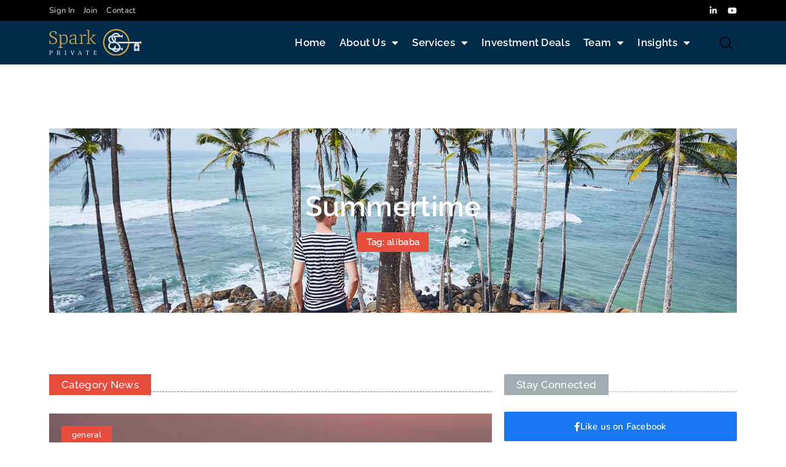

--- FILE ---
content_type: text/html; charset=UTF-8
request_url: https://gravitas.sparkcrowdfunding.com/tag/alibaba/
body_size: 17014
content:
<!doctype html>
<html lang="en-GB">
<head>
	<meta charset="UTF-8">
	<meta name="viewport" content="width=device-width, initial-scale=1">
	<link rel="profile" href="https://gmpg.org/xfn/11">
	<meta name='robots' content='index, follow, max-image-preview:large, max-snippet:-1, max-video-preview:-1' />

	<!-- This site is optimized with the Yoast SEO plugin v26.5 - https://yoast.com/wordpress/plugins/seo/ -->
	<title>alibaba Archives - Gravitas Spark CrowdFunding</title>
	<link rel="canonical" href="https://gravitas.sparkcrowdfunding.com/tag/alibaba/" />
	<meta property="og:locale" content="en_GB" />
	<meta property="og:type" content="article" />
	<meta property="og:title" content="alibaba Archives - Gravitas Spark CrowdFunding" />
	<meta property="og:url" content="https://gravitas.sparkcrowdfunding.com/tag/alibaba/" />
	<meta property="og:site_name" content="Gravitas Spark CrowdFunding" />
	<meta name="twitter:card" content="summary_large_image" />
	<script type="application/ld+json" class="yoast-schema-graph">{"@context":"https://schema.org","@graph":[{"@type":"CollectionPage","@id":"https://gravitas.sparkcrowdfunding.com/tag/alibaba/","url":"https://gravitas.sparkcrowdfunding.com/tag/alibaba/","name":"alibaba Archives - Gravitas Spark CrowdFunding","isPartOf":{"@id":"https://gravitas.sparkcrowdfunding.com/#website"},"primaryImageOfPage":{"@id":"https://gravitas.sparkcrowdfunding.com/tag/alibaba/#primaryimage"},"image":{"@id":"https://gravitas.sparkcrowdfunding.com/tag/alibaba/#primaryimage"},"thumbnailUrl":"https://gravitas.sparkcrowdfunding.com/wp-content/uploads/2019/11/Could-the-internet-fracture.jpg","breadcrumb":{"@id":"https://gravitas.sparkcrowdfunding.com/tag/alibaba/#breadcrumb"},"inLanguage":"en-GB"},{"@type":"ImageObject","inLanguage":"en-GB","@id":"https://gravitas.sparkcrowdfunding.com/tag/alibaba/#primaryimage","url":"https://gravitas.sparkcrowdfunding.com/wp-content/uploads/2019/11/Could-the-internet-fracture.jpg","contentUrl":"https://gravitas.sparkcrowdfunding.com/wp-content/uploads/2019/11/Could-the-internet-fracture.jpg","width":1920,"height":1279,"caption":"Could the internet fracture sparkcrowdfunding blog"},{"@type":"BreadcrumbList","@id":"https://gravitas.sparkcrowdfunding.com/tag/alibaba/#breadcrumb","itemListElement":[{"@type":"ListItem","position":1,"name":"Home","item":"https://gravitas.sparkcrowdfunding.com/"},{"@type":"ListItem","position":2,"name":"alibaba"}]},{"@type":"WebSite","@id":"https://gravitas.sparkcrowdfunding.com/#website","url":"https://gravitas.sparkcrowdfunding.com/","name":"Gravitas Spark CrowdFunding","description":"McCarthy&#039;s Corner","potentialAction":[{"@type":"SearchAction","target":{"@type":"EntryPoint","urlTemplate":"https://gravitas.sparkcrowdfunding.com/?s={search_term_string}"},"query-input":{"@type":"PropertyValueSpecification","valueRequired":true,"valueName":"search_term_string"}}],"inLanguage":"en-GB"}]}</script>
	<!-- / Yoast SEO plugin. -->


<link rel="alternate" type="application/rss+xml" title="Gravitas Spark CrowdFunding &raquo; Feed" href="https://gravitas.sparkcrowdfunding.com/feed/" />
<link rel="alternate" type="application/rss+xml" title="Gravitas Spark CrowdFunding &raquo; Comments Feed" href="https://gravitas.sparkcrowdfunding.com/comments/feed/" />
<link rel="alternate" type="application/rss+xml" title="Gravitas Spark CrowdFunding &raquo; alibaba Tag Feed" href="https://gravitas.sparkcrowdfunding.com/tag/alibaba/feed/" />
<style id='wp-img-auto-sizes-contain-inline-css'>
img:is([sizes=auto i],[sizes^="auto," i]){contain-intrinsic-size:3000px 1500px}
/*# sourceURL=wp-img-auto-sizes-contain-inline-css */
</style>
<style id='wp-emoji-styles-inline-css'>

	img.wp-smiley, img.emoji {
		display: inline !important;
		border: none !important;
		box-shadow: none !important;
		height: 1em !important;
		width: 1em !important;
		margin: 0 0.07em !important;
		vertical-align: -0.1em !important;
		background: none !important;
		padding: 0 !important;
	}
/*# sourceURL=wp-emoji-styles-inline-css */
</style>
<link rel='stylesheet' id='wp-block-library-css' href='https://gravitas.sparkcrowdfunding.com/wp-includes/css/dist/block-library/style.min.css?ver=6.9' media='all' />
<link rel='stylesheet' id='mpp_gutenberg-css' href='https://gravitas.sparkcrowdfunding.com/wp-content/plugins/metronet-profile-picture/dist/blocks.style.build.css?ver=2.6.3' media='all' />
<style id='global-styles-inline-css'>
:root{--wp--preset--aspect-ratio--square: 1;--wp--preset--aspect-ratio--4-3: 4/3;--wp--preset--aspect-ratio--3-4: 3/4;--wp--preset--aspect-ratio--3-2: 3/2;--wp--preset--aspect-ratio--2-3: 2/3;--wp--preset--aspect-ratio--16-9: 16/9;--wp--preset--aspect-ratio--9-16: 9/16;--wp--preset--color--black: #000000;--wp--preset--color--cyan-bluish-gray: #abb8c3;--wp--preset--color--white: #ffffff;--wp--preset--color--pale-pink: #f78da7;--wp--preset--color--vivid-red: #cf2e2e;--wp--preset--color--luminous-vivid-orange: #ff6900;--wp--preset--color--luminous-vivid-amber: #fcb900;--wp--preset--color--light-green-cyan: #7bdcb5;--wp--preset--color--vivid-green-cyan: #00d084;--wp--preset--color--pale-cyan-blue: #8ed1fc;--wp--preset--color--vivid-cyan-blue: #0693e3;--wp--preset--color--vivid-purple: #9b51e0;--wp--preset--gradient--vivid-cyan-blue-to-vivid-purple: linear-gradient(135deg,rgb(6,147,227) 0%,rgb(155,81,224) 100%);--wp--preset--gradient--light-green-cyan-to-vivid-green-cyan: linear-gradient(135deg,rgb(122,220,180) 0%,rgb(0,208,130) 100%);--wp--preset--gradient--luminous-vivid-amber-to-luminous-vivid-orange: linear-gradient(135deg,rgb(252,185,0) 0%,rgb(255,105,0) 100%);--wp--preset--gradient--luminous-vivid-orange-to-vivid-red: linear-gradient(135deg,rgb(255,105,0) 0%,rgb(207,46,46) 100%);--wp--preset--gradient--very-light-gray-to-cyan-bluish-gray: linear-gradient(135deg,rgb(238,238,238) 0%,rgb(169,184,195) 100%);--wp--preset--gradient--cool-to-warm-spectrum: linear-gradient(135deg,rgb(74,234,220) 0%,rgb(151,120,209) 20%,rgb(207,42,186) 40%,rgb(238,44,130) 60%,rgb(251,105,98) 80%,rgb(254,248,76) 100%);--wp--preset--gradient--blush-light-purple: linear-gradient(135deg,rgb(255,206,236) 0%,rgb(152,150,240) 100%);--wp--preset--gradient--blush-bordeaux: linear-gradient(135deg,rgb(254,205,165) 0%,rgb(254,45,45) 50%,rgb(107,0,62) 100%);--wp--preset--gradient--luminous-dusk: linear-gradient(135deg,rgb(255,203,112) 0%,rgb(199,81,192) 50%,rgb(65,88,208) 100%);--wp--preset--gradient--pale-ocean: linear-gradient(135deg,rgb(255,245,203) 0%,rgb(182,227,212) 50%,rgb(51,167,181) 100%);--wp--preset--gradient--electric-grass: linear-gradient(135deg,rgb(202,248,128) 0%,rgb(113,206,126) 100%);--wp--preset--gradient--midnight: linear-gradient(135deg,rgb(2,3,129) 0%,rgb(40,116,252) 100%);--wp--preset--font-size--small: 13px;--wp--preset--font-size--medium: 20px;--wp--preset--font-size--large: 36px;--wp--preset--font-size--x-large: 42px;--wp--preset--spacing--20: 0.44rem;--wp--preset--spacing--30: 0.67rem;--wp--preset--spacing--40: 1rem;--wp--preset--spacing--50: 1.5rem;--wp--preset--spacing--60: 2.25rem;--wp--preset--spacing--70: 3.38rem;--wp--preset--spacing--80: 5.06rem;--wp--preset--shadow--natural: 6px 6px 9px rgba(0, 0, 0, 0.2);--wp--preset--shadow--deep: 12px 12px 50px rgba(0, 0, 0, 0.4);--wp--preset--shadow--sharp: 6px 6px 0px rgba(0, 0, 0, 0.2);--wp--preset--shadow--outlined: 6px 6px 0px -3px rgb(255, 255, 255), 6px 6px rgb(0, 0, 0);--wp--preset--shadow--crisp: 6px 6px 0px rgb(0, 0, 0);}:root { --wp--style--global--content-size: 800px;--wp--style--global--wide-size: 1200px; }:where(body) { margin: 0; }.wp-site-blocks > .alignleft { float: left; margin-right: 2em; }.wp-site-blocks > .alignright { float: right; margin-left: 2em; }.wp-site-blocks > .aligncenter { justify-content: center; margin-left: auto; margin-right: auto; }:where(.wp-site-blocks) > * { margin-block-start: 24px; margin-block-end: 0; }:where(.wp-site-blocks) > :first-child { margin-block-start: 0; }:where(.wp-site-blocks) > :last-child { margin-block-end: 0; }:root { --wp--style--block-gap: 24px; }:root :where(.is-layout-flow) > :first-child{margin-block-start: 0;}:root :where(.is-layout-flow) > :last-child{margin-block-end: 0;}:root :where(.is-layout-flow) > *{margin-block-start: 24px;margin-block-end: 0;}:root :where(.is-layout-constrained) > :first-child{margin-block-start: 0;}:root :where(.is-layout-constrained) > :last-child{margin-block-end: 0;}:root :where(.is-layout-constrained) > *{margin-block-start: 24px;margin-block-end: 0;}:root :where(.is-layout-flex){gap: 24px;}:root :where(.is-layout-grid){gap: 24px;}.is-layout-flow > .alignleft{float: left;margin-inline-start: 0;margin-inline-end: 2em;}.is-layout-flow > .alignright{float: right;margin-inline-start: 2em;margin-inline-end: 0;}.is-layout-flow > .aligncenter{margin-left: auto !important;margin-right: auto !important;}.is-layout-constrained > .alignleft{float: left;margin-inline-start: 0;margin-inline-end: 2em;}.is-layout-constrained > .alignright{float: right;margin-inline-start: 2em;margin-inline-end: 0;}.is-layout-constrained > .aligncenter{margin-left: auto !important;margin-right: auto !important;}.is-layout-constrained > :where(:not(.alignleft):not(.alignright):not(.alignfull)){max-width: var(--wp--style--global--content-size);margin-left: auto !important;margin-right: auto !important;}.is-layout-constrained > .alignwide{max-width: var(--wp--style--global--wide-size);}body .is-layout-flex{display: flex;}.is-layout-flex{flex-wrap: wrap;align-items: center;}.is-layout-flex > :is(*, div){margin: 0;}body .is-layout-grid{display: grid;}.is-layout-grid > :is(*, div){margin: 0;}body{padding-top: 0px;padding-right: 0px;padding-bottom: 0px;padding-left: 0px;}a:where(:not(.wp-element-button)){text-decoration: underline;}:root :where(.wp-element-button, .wp-block-button__link){background-color: #32373c;border-width: 0;color: #fff;font-family: inherit;font-size: inherit;font-style: inherit;font-weight: inherit;letter-spacing: inherit;line-height: inherit;padding-top: calc(0.667em + 2px);padding-right: calc(1.333em + 2px);padding-bottom: calc(0.667em + 2px);padding-left: calc(1.333em + 2px);text-decoration: none;text-transform: inherit;}.has-black-color{color: var(--wp--preset--color--black) !important;}.has-cyan-bluish-gray-color{color: var(--wp--preset--color--cyan-bluish-gray) !important;}.has-white-color{color: var(--wp--preset--color--white) !important;}.has-pale-pink-color{color: var(--wp--preset--color--pale-pink) !important;}.has-vivid-red-color{color: var(--wp--preset--color--vivid-red) !important;}.has-luminous-vivid-orange-color{color: var(--wp--preset--color--luminous-vivid-orange) !important;}.has-luminous-vivid-amber-color{color: var(--wp--preset--color--luminous-vivid-amber) !important;}.has-light-green-cyan-color{color: var(--wp--preset--color--light-green-cyan) !important;}.has-vivid-green-cyan-color{color: var(--wp--preset--color--vivid-green-cyan) !important;}.has-pale-cyan-blue-color{color: var(--wp--preset--color--pale-cyan-blue) !important;}.has-vivid-cyan-blue-color{color: var(--wp--preset--color--vivid-cyan-blue) !important;}.has-vivid-purple-color{color: var(--wp--preset--color--vivid-purple) !important;}.has-black-background-color{background-color: var(--wp--preset--color--black) !important;}.has-cyan-bluish-gray-background-color{background-color: var(--wp--preset--color--cyan-bluish-gray) !important;}.has-white-background-color{background-color: var(--wp--preset--color--white) !important;}.has-pale-pink-background-color{background-color: var(--wp--preset--color--pale-pink) !important;}.has-vivid-red-background-color{background-color: var(--wp--preset--color--vivid-red) !important;}.has-luminous-vivid-orange-background-color{background-color: var(--wp--preset--color--luminous-vivid-orange) !important;}.has-luminous-vivid-amber-background-color{background-color: var(--wp--preset--color--luminous-vivid-amber) !important;}.has-light-green-cyan-background-color{background-color: var(--wp--preset--color--light-green-cyan) !important;}.has-vivid-green-cyan-background-color{background-color: var(--wp--preset--color--vivid-green-cyan) !important;}.has-pale-cyan-blue-background-color{background-color: var(--wp--preset--color--pale-cyan-blue) !important;}.has-vivid-cyan-blue-background-color{background-color: var(--wp--preset--color--vivid-cyan-blue) !important;}.has-vivid-purple-background-color{background-color: var(--wp--preset--color--vivid-purple) !important;}.has-black-border-color{border-color: var(--wp--preset--color--black) !important;}.has-cyan-bluish-gray-border-color{border-color: var(--wp--preset--color--cyan-bluish-gray) !important;}.has-white-border-color{border-color: var(--wp--preset--color--white) !important;}.has-pale-pink-border-color{border-color: var(--wp--preset--color--pale-pink) !important;}.has-vivid-red-border-color{border-color: var(--wp--preset--color--vivid-red) !important;}.has-luminous-vivid-orange-border-color{border-color: var(--wp--preset--color--luminous-vivid-orange) !important;}.has-luminous-vivid-amber-border-color{border-color: var(--wp--preset--color--luminous-vivid-amber) !important;}.has-light-green-cyan-border-color{border-color: var(--wp--preset--color--light-green-cyan) !important;}.has-vivid-green-cyan-border-color{border-color: var(--wp--preset--color--vivid-green-cyan) !important;}.has-pale-cyan-blue-border-color{border-color: var(--wp--preset--color--pale-cyan-blue) !important;}.has-vivid-cyan-blue-border-color{border-color: var(--wp--preset--color--vivid-cyan-blue) !important;}.has-vivid-purple-border-color{border-color: var(--wp--preset--color--vivid-purple) !important;}.has-vivid-cyan-blue-to-vivid-purple-gradient-background{background: var(--wp--preset--gradient--vivid-cyan-blue-to-vivid-purple) !important;}.has-light-green-cyan-to-vivid-green-cyan-gradient-background{background: var(--wp--preset--gradient--light-green-cyan-to-vivid-green-cyan) !important;}.has-luminous-vivid-amber-to-luminous-vivid-orange-gradient-background{background: var(--wp--preset--gradient--luminous-vivid-amber-to-luminous-vivid-orange) !important;}.has-luminous-vivid-orange-to-vivid-red-gradient-background{background: var(--wp--preset--gradient--luminous-vivid-orange-to-vivid-red) !important;}.has-very-light-gray-to-cyan-bluish-gray-gradient-background{background: var(--wp--preset--gradient--very-light-gray-to-cyan-bluish-gray) !important;}.has-cool-to-warm-spectrum-gradient-background{background: var(--wp--preset--gradient--cool-to-warm-spectrum) !important;}.has-blush-light-purple-gradient-background{background: var(--wp--preset--gradient--blush-light-purple) !important;}.has-blush-bordeaux-gradient-background{background: var(--wp--preset--gradient--blush-bordeaux) !important;}.has-luminous-dusk-gradient-background{background: var(--wp--preset--gradient--luminous-dusk) !important;}.has-pale-ocean-gradient-background{background: var(--wp--preset--gradient--pale-ocean) !important;}.has-electric-grass-gradient-background{background: var(--wp--preset--gradient--electric-grass) !important;}.has-midnight-gradient-background{background: var(--wp--preset--gradient--midnight) !important;}.has-small-font-size{font-size: var(--wp--preset--font-size--small) !important;}.has-medium-font-size{font-size: var(--wp--preset--font-size--medium) !important;}.has-large-font-size{font-size: var(--wp--preset--font-size--large) !important;}.has-x-large-font-size{font-size: var(--wp--preset--font-size--x-large) !important;}
:root :where(.wp-block-pullquote){font-size: 1.5em;line-height: 1.6;}
/*# sourceURL=global-styles-inline-css */
</style>
<link rel='stylesheet' id='hello-elementor-css' href='https://gravitas.sparkcrowdfunding.com/wp-content/themes/hello-elementor/assets/css/reset.css?ver=3.4.5' media='all' />
<link rel='stylesheet' id='hello-elementor-theme-style-css' href='https://gravitas.sparkcrowdfunding.com/wp-content/themes/hello-elementor/assets/css/theme.css?ver=3.4.5' media='all' />
<link rel='stylesheet' id='hello-elementor-header-footer-css' href='https://gravitas.sparkcrowdfunding.com/wp-content/themes/hello-elementor/assets/css/header-footer.css?ver=3.4.5' media='all' />
<link rel='stylesheet' id='elementor-frontend-css' href='https://gravitas.sparkcrowdfunding.com/wp-content/plugins/elementor/assets/css/frontend.min.css?ver=3.33.4' media='all' />
<link rel='stylesheet' id='elementor-post-1917-css' href='https://gravitas.sparkcrowdfunding.com/wp-content/uploads/elementor/css/post-1917.css?ver=1767130034' media='all' />
<link rel='stylesheet' id='e-motion-fx-css' href='https://gravitas.sparkcrowdfunding.com/wp-content/plugins/elementor-pro/assets/css/modules/motion-fx.min.css?ver=3.33.2' media='all' />
<link rel='stylesheet' id='widget-image-css' href='https://gravitas.sparkcrowdfunding.com/wp-content/plugins/elementor/assets/css/widget-image.min.css?ver=3.33.4' media='all' />
<link rel='stylesheet' id='widget-nav-menu-css' href='https://gravitas.sparkcrowdfunding.com/wp-content/plugins/elementor-pro/assets/css/widget-nav-menu.min.css?ver=3.33.2' media='all' />
<link rel='stylesheet' id='e-sticky-css' href='https://gravitas.sparkcrowdfunding.com/wp-content/plugins/elementor-pro/assets/css/modules/sticky.min.css?ver=3.33.2' media='all' />
<link rel='stylesheet' id='e-animation-fadeInDown-css' href='https://gravitas.sparkcrowdfunding.com/wp-content/plugins/elementor/assets/lib/animations/styles/fadeInDown.min.css?ver=3.33.4' media='all' />
<link rel='stylesheet' id='widget-heading-css' href='https://gravitas.sparkcrowdfunding.com/wp-content/plugins/elementor/assets/css/widget-heading.min.css?ver=3.33.4' media='all' />
<link rel='stylesheet' id='widget-spacer-css' href='https://gravitas.sparkcrowdfunding.com/wp-content/plugins/elementor/assets/css/widget-spacer.min.css?ver=3.33.4' media='all' />
<link rel='stylesheet' id='widget-posts-css' href='https://gravitas.sparkcrowdfunding.com/wp-content/plugins/elementor-pro/assets/css/widget-posts.min.css?ver=3.33.2' media='all' />
<link rel='stylesheet' id='widget-divider-css' href='https://gravitas.sparkcrowdfunding.com/wp-content/plugins/elementor/assets/css/widget-divider.min.css?ver=3.33.4' media='all' />
<link rel='stylesheet' id='widget-call-to-action-css' href='https://gravitas.sparkcrowdfunding.com/wp-content/plugins/elementor-pro/assets/css/widget-call-to-action.min.css?ver=3.33.2' media='all' />
<link rel='stylesheet' id='e-transitions-css' href='https://gravitas.sparkcrowdfunding.com/wp-content/plugins/elementor-pro/assets/css/conditionals/transitions.min.css?ver=3.33.2' media='all' />
<link rel='stylesheet' id='elementor-icons-css' href='https://gravitas.sparkcrowdfunding.com/wp-content/plugins/elementor/assets/lib/eicons/css/elementor-icons.min.css?ver=5.44.0' media='all' />
<link rel='stylesheet' id='elementor-post-1924-css' href='https://gravitas.sparkcrowdfunding.com/wp-content/uploads/elementor/css/post-1924.css?ver=1767130034' media='all' />
<link rel='stylesheet' id='elementor-post-1929-css' href='https://gravitas.sparkcrowdfunding.com/wp-content/uploads/elementor/css/post-1929.css?ver=1767130034' media='all' />
<link rel='stylesheet' id='elementor-post-1943-css' href='https://gravitas.sparkcrowdfunding.com/wp-content/uploads/elementor/css/post-1943.css?ver=1767130034' media='all' />
<link rel='stylesheet' id='elementor-gf-local-roboto-css' href='https://gravitas.sparkcrowdfunding.com/wp-content/uploads/elementor/google-fonts/css/roboto.css?ver=1742384553' media='all' />
<link rel='stylesheet' id='elementor-gf-local-robotoslab-css' href='https://gravitas.sparkcrowdfunding.com/wp-content/uploads/elementor/google-fonts/css/robotoslab.css?ver=1742384562' media='all' />
<link rel='stylesheet' id='elementor-gf-local-nunito-css' href='https://gravitas.sparkcrowdfunding.com/wp-content/uploads/elementor/google-fonts/css/nunito.css?ver=1742384573' media='all' />
<link rel='stylesheet' id='elementor-gf-local-raleway-css' href='https://gravitas.sparkcrowdfunding.com/wp-content/uploads/elementor/google-fonts/css/raleway.css?ver=1742384586' media='all' />
<link rel='stylesheet' id='elementor-icons-shared-0-css' href='https://gravitas.sparkcrowdfunding.com/wp-content/plugins/elementor/assets/lib/font-awesome/css/fontawesome.min.css?ver=5.15.3' media='all' />
<link rel='stylesheet' id='elementor-icons-fa-brands-css' href='https://gravitas.sparkcrowdfunding.com/wp-content/plugins/elementor/assets/lib/font-awesome/css/brands.min.css?ver=5.15.3' media='all' />
<link rel='stylesheet' id='elementor-icons-fa-solid-css' href='https://gravitas.sparkcrowdfunding.com/wp-content/plugins/elementor/assets/lib/font-awesome/css/solid.min.css?ver=5.15.3' media='all' />
<script src="https://gravitas.sparkcrowdfunding.com/wp-includes/js/jquery/jquery.min.js?ver=3.7.1" id="jquery-core-js"></script>
<script src="https://gravitas.sparkcrowdfunding.com/wp-includes/js/jquery/jquery-migrate.min.js?ver=3.4.1" id="jquery-migrate-js"></script>
<link rel="https://api.w.org/" href="https://gravitas.sparkcrowdfunding.com/wp-json/" /><link rel="alternate" title="JSON" type="application/json" href="https://gravitas.sparkcrowdfunding.com/wp-json/wp/v2/tags/112" /><link rel="EditURI" type="application/rsd+xml" title="RSD" href="https://gravitas.sparkcrowdfunding.com/xmlrpc.php?rsd" />
<meta name="generator" content="WordPress 6.9" />
<meta name="generator" content="Elementor 3.33.4; features: additional_custom_breakpoints; settings: css_print_method-external, google_font-enabled, font_display-swap">
			<style>
				.e-con.e-parent:nth-of-type(n+4):not(.e-lazyloaded):not(.e-no-lazyload),
				.e-con.e-parent:nth-of-type(n+4):not(.e-lazyloaded):not(.e-no-lazyload) * {
					background-image: none !important;
				}
				@media screen and (max-height: 1024px) {
					.e-con.e-parent:nth-of-type(n+3):not(.e-lazyloaded):not(.e-no-lazyload),
					.e-con.e-parent:nth-of-type(n+3):not(.e-lazyloaded):not(.e-no-lazyload) * {
						background-image: none !important;
					}
				}
				@media screen and (max-height: 640px) {
					.e-con.e-parent:nth-of-type(n+2):not(.e-lazyloaded):not(.e-no-lazyload),
					.e-con.e-parent:nth-of-type(n+2):not(.e-lazyloaded):not(.e-no-lazyload) * {
						background-image: none !important;
					}
				}
			</style>
			<link rel="icon" href="https://gravitas.sparkcrowdfunding.com/wp-content/uploads/2025/03/favicon.png" sizes="32x32" />
<link rel="icon" href="https://gravitas.sparkcrowdfunding.com/wp-content/uploads/2025/03/favicon.png" sizes="192x192" />
<link rel="apple-touch-icon" href="https://gravitas.sparkcrowdfunding.com/wp-content/uploads/2025/03/favicon.png" />
<meta name="msapplication-TileImage" content="https://gravitas.sparkcrowdfunding.com/wp-content/uploads/2025/03/favicon.png" />
</head>
<body class="archive tag tag-alibaba tag-112 wp-embed-responsive wp-theme-hello-elementor hello-elementor-default elementor-page-1943 elementor-default elementor-template-full-width elementor-kit-1917">


<a class="skip-link screen-reader-text" href="#content">Skip to content</a>

		<header data-elementor-type="header" data-elementor-id="1924" class="elementor elementor-1924 elementor-location-header" data-elementor-post-type="elementor_library">
					<section class="elementor-section elementor-top-section elementor-element elementor-element-4c4dab68 elementor-section-full_width elementor-section-height-default elementor-section-height-default elementor-invisible" data-id="4c4dab68" data-element_type="section" data-settings="{&quot;sticky&quot;:&quot;top&quot;,&quot;animation&quot;:&quot;fadeInDown&quot;,&quot;sticky_on&quot;:[&quot;desktop&quot;,&quot;tablet&quot;,&quot;mobile&quot;],&quot;sticky_offset&quot;:0,&quot;sticky_effects_offset&quot;:0,&quot;sticky_anchor_link_offset&quot;:0}">
						<div class="elementor-container elementor-column-gap-default">
					<div class="elementor-column elementor-col-100 elementor-top-column elementor-element elementor-element-4ad3546b" data-id="4ad3546b" data-element_type="column">
			<div class="elementor-widget-wrap elementor-element-populated">
						<section class="elementor-section elementor-inner-section elementor-element elementor-element-349c4636 elementor-hidden-phone elementor-section-boxed elementor-section-height-default elementor-section-height-default" data-id="349c4636" data-element_type="section" data-settings="{&quot;background_background&quot;:&quot;classic&quot;,&quot;background_motion_fx_motion_fx_scrolling&quot;:&quot;yes&quot;,&quot;background_motion_fx_translateY_effect&quot;:&quot;yes&quot;,&quot;background_motion_fx_translateY_speed&quot;:{&quot;unit&quot;:&quot;px&quot;,&quot;size&quot;:4,&quot;sizes&quot;:[]},&quot;background_motion_fx_translateY_affectedRange&quot;:{&quot;unit&quot;:&quot;%&quot;,&quot;size&quot;:&quot;&quot;,&quot;sizes&quot;:{&quot;start&quot;:0,&quot;end&quot;:100}},&quot;background_motion_fx_devices&quot;:[&quot;desktop&quot;,&quot;tablet&quot;,&quot;mobile&quot;]}">
						<div class="elementor-container elementor-column-gap-default">
					<div class="elementor-column elementor-col-50 elementor-inner-column elementor-element elementor-element-17c1064e" data-id="17c1064e" data-element_type="column">
			<div class="elementor-widget-wrap elementor-element-populated">
						<div class="elementor-element elementor-element-1118c1df elementor-widget__width-auto elementor-widget elementor-widget-button" data-id="1118c1df" data-element_type="widget" data-widget_type="button.default">
				<div class="elementor-widget-container">
									<div class="elementor-button-wrapper">
					<a class="elementor-button elementor-button-link elementor-size-sm" href="#">
						<span class="elementor-button-content-wrapper">
									<span class="elementor-button-text">Sign In</span>
					</span>
					</a>
				</div>
								</div>
				</div>
				<div class="elementor-element elementor-element-7deeeae2 elementor-widget__width-auto elementor-widget elementor-widget-button" data-id="7deeeae2" data-element_type="widget" data-widget_type="button.default">
				<div class="elementor-widget-container">
									<div class="elementor-button-wrapper">
					<a class="elementor-button elementor-button-link elementor-size-sm" href="#">
						<span class="elementor-button-content-wrapper">
									<span class="elementor-button-text">Join</span>
					</span>
					</a>
				</div>
								</div>
				</div>
				<div class="elementor-element elementor-element-3c0430d4 elementor-widget__width-auto elementor-widget elementor-widget-button" data-id="3c0430d4" data-element_type="widget" data-widget_type="button.default">
				<div class="elementor-widget-container">
									<div class="elementor-button-wrapper">
					<a class="elementor-button elementor-button-link elementor-size-sm" href="#">
						<span class="elementor-button-content-wrapper">
									<span class="elementor-button-text">Contact</span>
					</span>
					</a>
				</div>
								</div>
				</div>
					</div>
		</div>
				<div class="elementor-column elementor-col-50 elementor-inner-column elementor-element elementor-element-294b4c0b" data-id="294b4c0b" data-element_type="column">
			<div class="elementor-widget-wrap elementor-element-populated">
						<div class="elementor-element elementor-element-4ef708bc elementor-widget__width-auto elementor-widget elementor-widget-button" data-id="4ef708bc" data-element_type="widget" data-widget_type="button.default">
				<div class="elementor-widget-container">
									<div class="elementor-button-wrapper">
					<a class="elementor-button elementor-button-link elementor-size-sm" href="https://www.linkedin.com/company/spark-private">
						<span class="elementor-button-content-wrapper">
						<span class="elementor-button-icon">
				<i aria-hidden="true" class="fab fa-linkedin-in"></i>			</span>
								</span>
					</a>
				</div>
								</div>
				</div>
				<div class="elementor-element elementor-element-70fa6efc elementor-widget__width-auto elementor-widget elementor-widget-button" data-id="70fa6efc" data-element_type="widget" data-widget_type="button.default">
				<div class="elementor-widget-container">
									<div class="elementor-button-wrapper">
					<a class="elementor-button elementor-button-link elementor-size-sm" href="https://www.youtube.com/watch?v=nNR8s--ieLU">
						<span class="elementor-button-content-wrapper">
						<span class="elementor-button-icon">
				<i aria-hidden="true" class="fab fa-youtube"></i>			</span>
								</span>
					</a>
				</div>
								</div>
				</div>
					</div>
		</div>
					</div>
		</section>
				<section class="elementor-section elementor-inner-section elementor-element elementor-element-32424dba elementor-section-height-min-height elementor-section-content-middle elementor-section-boxed elementor-section-height-default" data-id="32424dba" data-element_type="section" data-settings="{&quot;background_background&quot;:&quot;classic&quot;}">
						<div class="elementor-container elementor-column-gap-default">
					<div class="elementor-column elementor-col-33 elementor-inner-column elementor-element elementor-element-59048270" data-id="59048270" data-element_type="column">
			<div class="elementor-widget-wrap elementor-element-populated">
						<div class="elementor-element elementor-element-2dc23786 elementor-widget elementor-widget-image" data-id="2dc23786" data-element_type="widget" data-widget_type="image.default">
				<div class="elementor-widget-container">
																<a href="https://gravitas.sparkcrowdfunding.com">
							<img width="261" height="77" src="https://gravitas.sparkcrowdfunding.com/wp-content/uploads/2023/03/logo.svg" class="attachment-large size-large wp-image-3065" alt="" />								</a>
															</div>
				</div>
					</div>
		</div>
				<div class="elementor-column elementor-col-33 elementor-inner-column elementor-element elementor-element-354a72d6" data-id="354a72d6" data-element_type="column">
			<div class="elementor-widget-wrap elementor-element-populated">
						<div class="elementor-element elementor-element-32e3ea4 elementor-nav-menu__align-end elementor-nav-menu--dropdown-none elementor-hidden-tablet elementor-hidden-phone elementor-widget elementor-widget-nav-menu" data-id="32e3ea4" data-element_type="widget" data-settings="{&quot;layout&quot;:&quot;horizontal&quot;,&quot;submenu_icon&quot;:{&quot;value&quot;:&quot;&lt;i class=\&quot;fas fa-caret-down\&quot; aria-hidden=\&quot;true\&quot;&gt;&lt;\/i&gt;&quot;,&quot;library&quot;:&quot;fa-solid&quot;}}" data-widget_type="nav-menu.default">
				<div class="elementor-widget-container">
								<nav aria-label="Menu" class="elementor-nav-menu--main elementor-nav-menu__container elementor-nav-menu--layout-horizontal e--pointer-none">
				<ul id="menu-1-32e3ea4" class="elementor-nav-menu"><li class="menu-item menu-item-type-post_type menu-item-object-page menu-item-home menu-item-74"><a href="https://gravitas.sparkcrowdfunding.com/" class="elementor-item">Home</a></li>
<li class="menu-item menu-item-type-post_type menu-item-object-page menu-item-has-children menu-item-133"><a href="https://gravitas.sparkcrowdfunding.com/about-us/" class="elementor-item">About Us</a>
<ul class="sub-menu elementor-nav-menu--dropdown">
	<li class="menu-item menu-item-type-custom menu-item-object-custom menu-item-3132"><a href="https://sparkprivate.com/why-spark" class="elementor-sub-item">Why Spark Private</a></li>
	<li class="menu-item menu-item-type-custom menu-item-object-custom menu-item-3133"><a href="https://sparkprivate.com/our-story" class="elementor-sub-item">Our Story</a></li>
</ul>
</li>
<li class="menu-item menu-item-type-custom menu-item-object-custom menu-item-has-children menu-item-3136"><a class="elementor-item">Services</a>
<ul class="sub-menu elementor-nav-menu--dropdown">
	<li class="menu-item menu-item-type-custom menu-item-object-custom menu-item-3134"><a href="https://sparkprivate.com/private-investors" class="elementor-sub-item">Private Investors</a></li>
	<li class="menu-item menu-item-type-custom menu-item-object-custom menu-item-3135"><a href="https://sparkprivate.com/private-companies" class="elementor-sub-item">Private Companies</a></li>
</ul>
</li>
<li class="menu-item menu-item-type-custom menu-item-object-custom menu-item-3137"><a href="https://sparkprivate.com/campaign/investment/deals" class="elementor-item">Investment Deals</a></li>
<li class="menu-item menu-item-type-custom menu-item-object-custom menu-item-has-children menu-item-3138"><a class="elementor-item">Team</a>
<ul class="sub-menu elementor-nav-menu--dropdown">
	<li class="menu-item menu-item-type-custom menu-item-object-custom menu-item-3139"><a href="https://sparkprivate.com/team" class="elementor-sub-item">Team</a></li>
	<li class="menu-item menu-item-type-custom menu-item-object-custom menu-item-3140"><a href="https://sparkprivate.com/our-culture" class="elementor-sub-item">Culture</a></li>
</ul>
</li>
<li class="menu-item menu-item-type-custom menu-item-object-custom menu-item-has-children menu-item-3141"><a class="elementor-item">Insights</a>
<ul class="sub-menu elementor-nav-menu--dropdown">
	<li class="menu-item menu-item-type-custom menu-item-object-custom menu-item-home menu-item-3142"><a href="https://gravitas.sparkcrowdfunding.com/" class="elementor-sub-item">News &#038; Analysis</a></li>
	<li class="menu-item menu-item-type-custom menu-item-object-custom menu-item-3143"><a href="https://sparkprivate.com/eiis-education" class="elementor-sub-item">EIIS &#038; Education</a></li>
</ul>
</li>
</ul>			</nav>
						<nav class="elementor-nav-menu--dropdown elementor-nav-menu__container" aria-hidden="true">
				<ul id="menu-2-32e3ea4" class="elementor-nav-menu"><li class="menu-item menu-item-type-post_type menu-item-object-page menu-item-home menu-item-74"><a href="https://gravitas.sparkcrowdfunding.com/" class="elementor-item" tabindex="-1">Home</a></li>
<li class="menu-item menu-item-type-post_type menu-item-object-page menu-item-has-children menu-item-133"><a href="https://gravitas.sparkcrowdfunding.com/about-us/" class="elementor-item" tabindex="-1">About Us</a>
<ul class="sub-menu elementor-nav-menu--dropdown">
	<li class="menu-item menu-item-type-custom menu-item-object-custom menu-item-3132"><a href="https://sparkprivate.com/why-spark" class="elementor-sub-item" tabindex="-1">Why Spark Private</a></li>
	<li class="menu-item menu-item-type-custom menu-item-object-custom menu-item-3133"><a href="https://sparkprivate.com/our-story" class="elementor-sub-item" tabindex="-1">Our Story</a></li>
</ul>
</li>
<li class="menu-item menu-item-type-custom menu-item-object-custom menu-item-has-children menu-item-3136"><a class="elementor-item" tabindex="-1">Services</a>
<ul class="sub-menu elementor-nav-menu--dropdown">
	<li class="menu-item menu-item-type-custom menu-item-object-custom menu-item-3134"><a href="https://sparkprivate.com/private-investors" class="elementor-sub-item" tabindex="-1">Private Investors</a></li>
	<li class="menu-item menu-item-type-custom menu-item-object-custom menu-item-3135"><a href="https://sparkprivate.com/private-companies" class="elementor-sub-item" tabindex="-1">Private Companies</a></li>
</ul>
</li>
<li class="menu-item menu-item-type-custom menu-item-object-custom menu-item-3137"><a href="https://sparkprivate.com/campaign/investment/deals" class="elementor-item" tabindex="-1">Investment Deals</a></li>
<li class="menu-item menu-item-type-custom menu-item-object-custom menu-item-has-children menu-item-3138"><a class="elementor-item" tabindex="-1">Team</a>
<ul class="sub-menu elementor-nav-menu--dropdown">
	<li class="menu-item menu-item-type-custom menu-item-object-custom menu-item-3139"><a href="https://sparkprivate.com/team" class="elementor-sub-item" tabindex="-1">Team</a></li>
	<li class="menu-item menu-item-type-custom menu-item-object-custom menu-item-3140"><a href="https://sparkprivate.com/our-culture" class="elementor-sub-item" tabindex="-1">Culture</a></li>
</ul>
</li>
<li class="menu-item menu-item-type-custom menu-item-object-custom menu-item-has-children menu-item-3141"><a class="elementor-item" tabindex="-1">Insights</a>
<ul class="sub-menu elementor-nav-menu--dropdown">
	<li class="menu-item menu-item-type-custom menu-item-object-custom menu-item-home menu-item-3142"><a href="https://gravitas.sparkcrowdfunding.com/" class="elementor-sub-item" tabindex="-1">News &#038; Analysis</a></li>
	<li class="menu-item menu-item-type-custom menu-item-object-custom menu-item-3143"><a href="https://sparkprivate.com/eiis-education" class="elementor-sub-item" tabindex="-1">EIIS &#038; Education</a></li>
</ul>
</li>
</ul>			</nav>
						</div>
				</div>
				<div class="elementor-element elementor-element-763d5cdd elementor-widget__width-auto elementor-hidden-desktop elementor-hidden-tablet elementor-hidden-mobile elementor-widget elementor-widget-image" data-id="763d5cdd" data-element_type="widget" data-widget_type="image.default">
				<div class="elementor-widget-container">
																<a href="#elementor-action%3Aaction%3Dpopup%3Aopen%26settings%3DeyJpZCI6IjE5MTkiLCJ0b2dnbGUiOmZhbHNlfQ%3D%3D">
							<img width="200" height="93" src="https://gravitas.sparkcrowdfunding.com/wp-content/uploads/2023/03/menu.png" class="attachment-medium size-medium wp-image-1926" alt="" />								</a>
															</div>
				</div>
				<div class="elementor-element elementor-element-1806301 elementor-widget__width-auto elementor-hidden-desktop elementor-view-default elementor-widget elementor-widget-icon" data-id="1806301" data-element_type="widget" data-widget_type="icon.default">
				<div class="elementor-widget-container">
							<div class="elementor-icon-wrapper">
			<a class="elementor-icon" href="#elementor-action%3Aaction%3Dpopup%3Aopen%26settings%3DeyJpZCI6IjE5MTkiLCJ0b2dnbGUiOmZhbHNlfQ%3D%3D">
			<i aria-hidden="true" class="fas fa-bars"></i>			</a>
		</div>
						</div>
				</div>
					</div>
		</div>
				<div class="elementor-column elementor-col-33 elementor-inner-column elementor-element elementor-element-6bb0f2ed" data-id="6bb0f2ed" data-element_type="column">
			<div class="elementor-widget-wrap elementor-element-populated">
						<div class="elementor-element elementor-element-783fb33e elementor-widget__width-auto elementor-widget elementor-widget-image" data-id="783fb33e" data-element_type="widget" data-widget_type="image.default">
				<div class="elementor-widget-container">
															<img width="200" height="200" src="https://gravitas.sparkcrowdfunding.com/wp-content/uploads/2023/03/search.png" class="attachment-medium size-medium wp-image-1927" alt="" srcset="https://gravitas.sparkcrowdfunding.com/wp-content/uploads/2023/03/search.png 200w, https://gravitas.sparkcrowdfunding.com/wp-content/uploads/2023/03/search-150x150.png 150w, https://gravitas.sparkcrowdfunding.com/wp-content/uploads/2023/03/search-24x24.png 24w, https://gravitas.sparkcrowdfunding.com/wp-content/uploads/2023/03/search-48x48.png 48w, https://gravitas.sparkcrowdfunding.com/wp-content/uploads/2023/03/search-96x96.png 96w" sizes="(max-width: 200px) 100vw, 200px" />															</div>
				</div>
					</div>
		</div>
					</div>
		</section>
					</div>
		</div>
					</div>
		</section>
				</header>
				<div data-elementor-type="archive" data-elementor-id="1943" class="elementor elementor-1943 elementor-location-archive" data-elementor-post-type="elementor_library">
					<section class="elementor-section elementor-top-section elementor-element elementor-element-445fd60f elementor-section-boxed elementor-section-height-default elementor-section-height-default" data-id="445fd60f" data-element_type="section" id="top">
						<div class="elementor-container elementor-column-gap-default">
					<div class="elementor-column elementor-col-100 elementor-top-column elementor-element elementor-element-597ea243" data-id="597ea243" data-element_type="column">
			<div class="elementor-widget-wrap elementor-element-populated">
						<section class="elementor-section elementor-inner-section elementor-element elementor-element-4569d256 elementor-section-height-min-height elementor-section-content-middle elementor-section-boxed elementor-section-height-default" data-id="4569d256" data-element_type="section" data-settings="{&quot;background_background&quot;:&quot;classic&quot;}">
							<div class="elementor-background-overlay"></div>
							<div class="elementor-container elementor-column-gap-default">
					<div class="elementor-column elementor-col-100 elementor-inner-column elementor-element elementor-element-4ed9dd3d" data-id="4ed9dd3d" data-element_type="column">
			<div class="elementor-widget-wrap elementor-element-populated">
						<div class="elementor-element elementor-element-2fb2716d elementor-widget elementor-widget-heading" data-id="2fb2716d" data-element_type="widget" data-widget_type="heading.default">
				<div class="elementor-widget-container">
					<h2 class="elementor-heading-title elementor-size-default">Summertime</h2>				</div>
				</div>
				<div class="elementor-element elementor-element-5f4a912 elementor-widget__width-auto elementor-widget elementor-widget-theme-archive-title elementor-page-title elementor-widget-heading" data-id="5f4a912" data-element_type="widget" data-widget_type="theme-archive-title.default">
				<div class="elementor-widget-container">
					<h1 class="elementor-heading-title elementor-size-default">Tag: alibaba</h1>				</div>
				</div>
					</div>
		</div>
					</div>
		</section>
					</div>
		</div>
					</div>
		</section>
				<section class="elementor-section elementor-top-section elementor-element elementor-element-2a4a29fa elementor-section-boxed elementor-section-height-default elementor-section-height-default" data-id="2a4a29fa" data-element_type="section">
						<div class="elementor-container elementor-column-gap-default">
					<div class="elementor-column elementor-col-50 elementor-top-column elementor-element elementor-element-5ae3fa3d" data-id="5ae3fa3d" data-element_type="column">
			<div class="elementor-widget-wrap elementor-element-populated">
						<section class="elementor-section elementor-inner-section elementor-element elementor-element-450497fa elementor-section-boxed elementor-section-height-default elementor-section-height-default" data-id="450497fa" data-element_type="section">
						<div class="elementor-container elementor-column-gap-default">
					<div class="elementor-column elementor-col-100 elementor-inner-column elementor-element elementor-element-475b06a6" data-id="475b06a6" data-element_type="column">
			<div class="elementor-widget-wrap elementor-element-populated">
						<div class="elementor-element elementor-element-131a479f elementor-widget__width-auto elementor-widget elementor-widget-heading" data-id="131a479f" data-element_type="widget" data-widget_type="heading.default">
				<div class="elementor-widget-container">
					<h6 class="elementor-heading-title elementor-size-default">Category News</h6>				</div>
				</div>
				<div class="elementor-element elementor-element-2aecac3d elementor-widget-divider--view-line elementor-widget elementor-widget-divider" data-id="2aecac3d" data-element_type="widget" data-widget_type="divider.default">
				<div class="elementor-widget-container">
							<div class="elementor-divider">
			<span class="elementor-divider-separator">
						</span>
		</div>
						</div>
				</div>
					</div>
		</div>
					</div>
		</section>
				<section class="elementor-section elementor-inner-section elementor-element elementor-element-7873989 elementor-section-boxed elementor-section-height-default elementor-section-height-default" data-id="7873989" data-element_type="section">
						<div class="elementor-container elementor-column-gap-default">
					<div class="elementor-column elementor-col-100 elementor-inner-column elementor-element elementor-element-669fef2a" data-id="669fef2a" data-element_type="column">
			<div class="elementor-widget-wrap elementor-element-populated">
						<div class="elementor-element elementor-element-7872420f elementor-grid-1 elementor-grid-tablet-1 elementor-grid-mobile-1 elementor-posts--thumbnail-top elementor-posts__hover-gradient elementor-widget elementor-widget-archive-posts" data-id="7872420f" data-element_type="widget" data-settings="{&quot;archive_cards_columns&quot;:&quot;1&quot;,&quot;archive_cards_columns_tablet&quot;:&quot;1&quot;,&quot;archive_cards_row_gap&quot;:{&quot;unit&quot;:&quot;px&quot;,&quot;size&quot;:20,&quot;sizes&quot;:[]},&quot;archive_cards_columns_mobile&quot;:&quot;1&quot;,&quot;archive_cards_row_gap_tablet&quot;:{&quot;unit&quot;:&quot;px&quot;,&quot;size&quot;:&quot;&quot;,&quot;sizes&quot;:[]},&quot;archive_cards_row_gap_mobile&quot;:{&quot;unit&quot;:&quot;px&quot;,&quot;size&quot;:&quot;&quot;,&quot;sizes&quot;:[]}}" data-widget_type="archive-posts.archive_cards">
				<div class="elementor-widget-container">
							<div class="elementor-posts-container elementor-posts elementor-posts--skin-cards elementor-grid" role="list">
				<article class="elementor-post elementor-grid-item post-554 post type-post status-publish format-standard has-post-thumbnail hentry category-general tag-alibaba tag-china tag-internet-trends" role="listitem">
			<div class="elementor-post__card">
				<a class="elementor-post__thumbnail__link" href="https://gravitas.sparkcrowdfunding.com/could-the-internet-fracture/" tabindex="-1" ><div class="elementor-post__thumbnail"><img loading="lazy" width="1536" height="1023" src="https://gravitas.sparkcrowdfunding.com/wp-content/uploads/2019/11/Could-the-internet-fracture.jpg" class="attachment-1536x1536 size-1536x1536 wp-image-557" alt="Could the internet fracture sparkcrowdfunding blog" decoding="async" srcset="https://gravitas.sparkcrowdfunding.com/wp-content/uploads/2019/11/Could-the-internet-fracture.jpg 1920w, https://gravitas.sparkcrowdfunding.com/wp-content/uploads/2019/11/Could-the-internet-fracture-300x200.jpg 300w, https://gravitas.sparkcrowdfunding.com/wp-content/uploads/2019/11/Could-the-internet-fracture-768x512.jpg 768w, https://gravitas.sparkcrowdfunding.com/wp-content/uploads/2019/11/Could-the-internet-fracture-1024x682.jpg 1024w, https://gravitas.sparkcrowdfunding.com/wp-content/uploads/2019/11/Could-the-internet-fracture-1440x959.jpg 1440w" sizes="(max-width: 1536px) 100vw, 1536px" /></div></a>
				<div class="elementor-post__badge">General</div>
				<div class="elementor-post__text">
				<h6 class="elementor-post__title">
			<a href="https://gravitas.sparkcrowdfunding.com/could-the-internet-fracture/" >
				Could The Internet Fracture?			</a>
		</h6>
				</div>
				<div class="elementor-post__meta-data">
					<span class="elementor-post-date">
			November 26, 2019		</span>
				<span class="elementor-post-avatar">
			No Comments		</span>
				</div>
					</div>
		</article>
				</div>
		
						</div>
				</div>
					</div>
		</div>
					</div>
		</section>
					</div>
		</div>
				<div class="elementor-column elementor-col-50 elementor-top-column elementor-element elementor-element-3d26d7e9" data-id="3d26d7e9" data-element_type="column">
			<div class="elementor-widget-wrap elementor-element-populated">
						<div class="elementor-element elementor-element-48bde16d elementor-widget__width-auto elementor-widget elementor-widget-heading" data-id="48bde16d" data-element_type="widget" data-widget_type="heading.default">
				<div class="elementor-widget-container">
					<h6 class="elementor-heading-title elementor-size-default">Stay Connected</h6>				</div>
				</div>
				<div class="elementor-element elementor-element-216aff6f elementor-widget-divider--view-line elementor-widget elementor-widget-divider" data-id="216aff6f" data-element_type="widget" data-widget_type="divider.default">
				<div class="elementor-widget-container">
							<div class="elementor-divider">
			<span class="elementor-divider-separator">
						</span>
		</div>
						</div>
				</div>
				<div class="elementor-element elementor-element-35612417 elementor-align-justify elementor-widget elementor-widget-button" data-id="35612417" data-element_type="widget" data-widget_type="button.default">
				<div class="elementor-widget-container">
									<div class="elementor-button-wrapper">
					<a class="elementor-button elementor-button-link elementor-size-xs" href="#">
						<span class="elementor-button-content-wrapper">
						<span class="elementor-button-icon">
				<i aria-hidden="true" class="fab fa-facebook-f"></i>			</span>
									<span class="elementor-button-text">Like us on Facebook</span>
					</span>
					</a>
				</div>
								</div>
				</div>
				<div class="elementor-element elementor-element-2a123685 elementor-align-justify elementor-widget elementor-widget-button" data-id="2a123685" data-element_type="widget" data-widget_type="button.default">
				<div class="elementor-widget-container">
									<div class="elementor-button-wrapper">
					<a class="elementor-button elementor-button-link elementor-size-xs" href="#">
						<span class="elementor-button-content-wrapper">
						<span class="elementor-button-icon">
				<i aria-hidden="true" class="fab fa-twitter"></i>			</span>
									<span class="elementor-button-text">Follow us on Twitter</span>
					</span>
					</a>
				</div>
								</div>
				</div>
				<div class="elementor-element elementor-element-83f98bd elementor-align-justify elementor-widget elementor-widget-button" data-id="83f98bd" data-element_type="widget" data-widget_type="button.default">
				<div class="elementor-widget-container">
									<div class="elementor-button-wrapper">
					<a class="elementor-button elementor-button-link elementor-size-xs" href="#">
						<span class="elementor-button-content-wrapper">
						<span class="elementor-button-icon">
				<i aria-hidden="true" class="fab fa-youtube"></i>			</span>
									<span class="elementor-button-text">Subscribe to our channel</span>
					</span>
					</a>
				</div>
								</div>
				</div>
				<div class="elementor-element elementor-element-9af36bf elementor-widget__width-auto elementor-widget elementor-widget-heading" data-id="9af36bf" data-element_type="widget" data-widget_type="heading.default">
				<div class="elementor-widget-container">
					<h6 class="elementor-heading-title elementor-size-default">Latest News</h6>				</div>
				</div>
				<div class="elementor-element elementor-element-58e3729c elementor-widget-divider--view-line elementor-widget elementor-widget-divider" data-id="58e3729c" data-element_type="widget" data-widget_type="divider.default">
				<div class="elementor-widget-container">
							<div class="elementor-divider">
			<span class="elementor-divider-separator">
						</span>
		</div>
						</div>
				</div>
				<div class="elementor-element elementor-element-e18f213 elementor-grid-1 elementor-grid-tablet-1 elementor-grid-mobile-1 elementor-posts--thumbnail-top elementor-widget elementor-widget-posts" data-id="e18f213" data-element_type="widget" data-settings="{&quot;classic_columns&quot;:&quot;1&quot;,&quot;classic_columns_tablet&quot;:&quot;1&quot;,&quot;classic_row_gap&quot;:{&quot;unit&quot;:&quot;px&quot;,&quot;size&quot;:10,&quot;sizes&quot;:[]},&quot;classic_columns_mobile&quot;:&quot;1&quot;,&quot;classic_row_gap_tablet&quot;:{&quot;unit&quot;:&quot;px&quot;,&quot;size&quot;:&quot;&quot;,&quot;sizes&quot;:[]},&quot;classic_row_gap_mobile&quot;:{&quot;unit&quot;:&quot;px&quot;,&quot;size&quot;:&quot;&quot;,&quot;sizes&quot;:[]}}" data-widget_type="posts.classic">
				<div class="elementor-widget-container">
							<div class="elementor-posts-container elementor-posts elementor-posts--skin-classic elementor-grid" role="list">
				<article class="elementor-post elementor-grid-item post-3516 post type-post status-publish format-standard has-post-thumbnail hentry category-investment tag-ai tag-america tag-china tag-debt tag-finance tag-markets tag-oil tag-portfolio tag-risk tag-trump" role="listitem">
				<a class="elementor-post__thumbnail__link" href="https://gravitas.sparkcrowdfunding.com/dont-get-angry-get-ready/" tabindex="-1" >
			<div class="elementor-post__thumbnail"><img loading="lazy" width="300" height="225" src="https://gravitas.sparkcrowdfunding.com/wp-content/uploads/2026/01/ppt23c-300x225.jpg" class="attachment-medium size-medium wp-image-3519" alt="" /></div>
		</a>
				<div class="elementor-post__text">
				<h3 class="elementor-post__title">
			<a href="https://gravitas.sparkcrowdfunding.com/dont-get-angry-get-ready/" >
				Don&#8217;t Get Angry, Get Ready&#8230;.			</a>
		</h3>
				<div class="elementor-post__meta-data">
					<span class="elementor-post-date">
			January 9, 2026		</span>
				<span class="elementor-post-avatar">
			No Comments		</span>
				</div>
				</div>
				</article>
				<article class="elementor-post elementor-grid-item post-3505 post type-post status-publish format-standard has-post-thumbnail hentry category-investment tag-ai tag-banks tag-finance tag-fintech tag-investment tag-stock-markets tag-technology tag-trump tag-wall-street" role="listitem">
				<a class="elementor-post__thumbnail__link" href="https://gravitas.sparkcrowdfunding.com/themes-and-dreams-for-2026/" tabindex="-1" >
			<div class="elementor-post__thumbnail"><img loading="lazy" width="300" height="225" src="https://gravitas.sparkcrowdfunding.com/wp-content/uploads/2025/12/Gravdec19-300x225.jpg" class="attachment-medium size-medium wp-image-3507" alt="" /></div>
		</a>
				<div class="elementor-post__text">
				<h3 class="elementor-post__title">
			<a href="https://gravitas.sparkcrowdfunding.com/themes-and-dreams-for-2026/" >
				Themes And Dreams For 2026			</a>
		</h3>
				<div class="elementor-post__meta-data">
					<span class="elementor-post-date">
			December 19, 2025		</span>
				<span class="elementor-post-avatar">
			No Comments		</span>
				</div>
				</div>
				</article>
				<article class="elementor-post elementor-grid-item post-3493 post type-post status-publish format-standard has-post-thumbnail hentry category-investment tag-ai tag-amazon tag-apple tag-debt tag-google tag-investment tag-markets tag-portfolio tag-stock-markets tag-trump" role="listitem">
				<a class="elementor-post__thumbnail__link" href="https://gravitas.sparkcrowdfunding.com/is-this-the-end/" tabindex="-1" >
			<div class="elementor-post__thumbnail"><img loading="lazy" width="300" height="225" src="https://gravitas.sparkcrowdfunding.com/wp-content/uploads/2025/12/GravMal-300x225.jpg" class="attachment-medium size-medium wp-image-3494" alt="" /></div>
		</a>
				<div class="elementor-post__text">
				<h3 class="elementor-post__title">
			<a href="https://gravitas.sparkcrowdfunding.com/is-this-the-end/" >
				Is This The End&#8230;.?			</a>
		</h3>
				<div class="elementor-post__meta-data">
					<span class="elementor-post-date">
			December 5, 2025		</span>
				<span class="elementor-post-avatar">
			No Comments		</span>
				</div>
				</div>
				</article>
				<article class="elementor-post elementor-grid-item post-3486 post type-post status-publish format-standard has-post-thumbnail hentry category-investment tag-ai tag-blockchain tag-eiis tag-fintech tag-investment tag-portfolio tag-risk tag-startups tag-trump" role="listitem">
				<a class="elementor-post__thumbnail__link" href="https://gravitas.sparkcrowdfunding.com/shunning-risk-not-making-it-eiisy-for-europe/" tabindex="-1" >
			<div class="elementor-post__thumbnail"><img loading="lazy" width="300" height="225" src="https://gravitas.sparkcrowdfunding.com/wp-content/uploads/2025/11/grav25nov-300x225.jpg" class="attachment-medium size-medium wp-image-3487" alt="" /></div>
		</a>
				<div class="elementor-post__text">
				<h3 class="elementor-post__title">
			<a href="https://gravitas.sparkcrowdfunding.com/shunning-risk-not-making-it-eiisy-for-europe/" >
				Shunning Risk Not Making It EIISy For Europe&#8230;			</a>
		</h3>
				<div class="elementor-post__meta-data">
					<span class="elementor-post-date">
			November 25, 2025		</span>
				<span class="elementor-post-avatar">
			No Comments		</span>
				</div>
				</div>
				</article>
				</div>
		
						</div>
				</div>
				<div class="elementor-element elementor-element-4fd915f3 elementor-cta--skin-cover elementor-cta--valign-middle elementor-bg-transform elementor-bg-transform-zoom-in elementor-widget elementor-widget-call-to-action" data-id="4fd915f3" data-element_type="widget" data-settings="{&quot;sticky&quot;:&quot;top&quot;,&quot;sticky_on&quot;:[&quot;desktop&quot;,&quot;tablet&quot;],&quot;sticky_offset&quot;:124,&quot;sticky_parent&quot;:&quot;yes&quot;,&quot;sticky_effects_offset&quot;:0,&quot;sticky_anchor_link_offset&quot;:0}" data-widget_type="call-to-action.default">
				<div class="elementor-widget-container">
							<a class="elementor-cta" href="#">
					<div class="elementor-cta__bg-wrapper">
				<div class="elementor-cta__bg elementor-bg" style="background-image: url(https://gravitas.sparkcrowdfunding.com/wp-content/uploads/2023/03/riomaggiore-village-rocks-and-sea-at-sunset-cinque-PADHS79-1024x619.jpg);" role="img" aria-label="riomaggiore-village-rocks-and-sea-at-sunset-cinque-PADHS79.jpg"></div>
				<div class="elementor-cta__bg-overlay"></div>
			</div>
							<div class="elementor-cta__content">
				
									<h2 class="elementor-cta__title elementor-cta__content-item elementor-content-item">
						Advertisement					</h2>
				
									<div class="elementor-cta__description elementor-cta__content-item elementor-content-item">
						Visit Riomaggiore village on cliff rocks and sea at sunset.					</div>
				
									<div class="elementor-cta__button-wrapper elementor-cta__content-item elementor-content-item ">
					<span class="elementor-cta__button elementor-button elementor-size-">
						Book Now					</span>
					</div>
							</div>
						</a>
						</div>
				</div>
					</div>
		</div>
					</div>
		</section>
				<section class="elementor-section elementor-top-section elementor-element elementor-element-574befc5 elementor-section-boxed elementor-section-height-default elementor-section-height-default" data-id="574befc5" data-element_type="section">
						<div class="elementor-container elementor-column-gap-default">
					<div class="elementor-column elementor-col-100 elementor-top-column elementor-element elementor-element-9dcc4f3" data-id="9dcc4f3" data-element_type="column">
			<div class="elementor-widget-wrap elementor-element-populated">
						<div class="elementor-element elementor-element-206340b4 elementor-cta--skin-cover elementor-cta--valign-middle elementor-bg-transform elementor-bg-transform-move-down elementor-widget elementor-widget-call-to-action" data-id="206340b4" data-element_type="widget" data-widget_type="call-to-action.default">
				<div class="elementor-widget-container">
							<a class="elementor-cta" href="#">
					<div class="elementor-cta__bg-wrapper">
				<div class="elementor-cta__bg elementor-bg" style="background-image: url(https://gravitas.sparkcrowdfunding.com/wp-content/uploads/2023/03/the-old-city-of-toledo-in-spain-PBRXU8Z.jpg);" role="img" aria-label="the-old-city-of-toledo-in-spain-PBRXU8Z.jpg"></div>
				<div class="elementor-cta__bg-overlay"></div>
			</div>
							<div class="elementor-cta__content">
				
									<h2 class="elementor-cta__title elementor-cta__content-item elementor-content-item">
						Advertisement					</h2>
				
									<div class="elementor-cta__description elementor-cta__content-item elementor-content-item">
						Visit the old city of Toledo in Spain					</div>
				
									<div class="elementor-cta__button-wrapper elementor-cta__content-item elementor-content-item ">
					<span class="elementor-cta__button elementor-button elementor-size-">
						Book Now					</span>
					</div>
							</div>
						</a>
						</div>
				</div>
					</div>
		</div>
					</div>
		</section>
				</div>
				<footer data-elementor-type="footer" data-elementor-id="1929" class="elementor elementor-1929 elementor-location-footer" data-elementor-post-type="elementor_library">
					<section class="elementor-section elementor-top-section elementor-element elementor-element-537ffdbc elementor-section-boxed elementor-section-height-default elementor-section-height-default" data-id="537ffdbc" data-element_type="section" data-settings="{&quot;background_background&quot;:&quot;classic&quot;}">
						<div class="elementor-container elementor-column-gap-default">
					<div class="elementor-column elementor-col-33 elementor-top-column elementor-element elementor-element-d302190" data-id="d302190" data-element_type="column">
			<div class="elementor-widget-wrap elementor-element-populated">
						<div class="elementor-element elementor-element-3f9dc1b8 elementor-widget elementor-widget-heading" data-id="3f9dc1b8" data-element_type="widget" data-widget_type="heading.default">
				<div class="elementor-widget-container">
					<h6 class="elementor-heading-title elementor-size-default">About us</h6>				</div>
				</div>
				<div class="elementor-element elementor-element-405d43ed elementor-widget elementor-widget-text-editor" data-id="405d43ed" data-element_type="widget" data-widget_type="text-editor.default">
				<div class="elementor-widget-container">
									<p class="mb-2">Spark Crowdfunding is an equity crowdfunding platform based in Dublin, Ireland.</p><p class="mb-2">Established in early 2018, we help Irish companies raise new funds from a vast pool of private investors.</p><p class="mb-2">Our mission is to make it as easy as possible for high potential Irish businesses, both start-ups and well-established, to secure funding for growth, in a simple, quick and low-cost manner.</p>								</div>
				</div>
				<div class="elementor-element elementor-element-6715d813 elementor-widget elementor-widget-spacer" data-id="6715d813" data-element_type="widget" data-widget_type="spacer.default">
				<div class="elementor-widget-container">
							<div class="elementor-spacer">
			<div class="elementor-spacer-inner"></div>
		</div>
						</div>
				</div>
					</div>
		</div>
				<div class="elementor-column elementor-col-33 elementor-top-column elementor-element elementor-element-633ee076" data-id="633ee076" data-element_type="column">
			<div class="elementor-widget-wrap elementor-element-populated">
						<div class="elementor-element elementor-element-6e94d4ba elementor-widget elementor-widget-spacer" data-id="6e94d4ba" data-element_type="widget" data-widget_type="spacer.default">
				<div class="elementor-widget-container">
							<div class="elementor-spacer">
			<div class="elementor-spacer-inner"></div>
		</div>
						</div>
				</div>
				<div class="elementor-element elementor-element-75d01480 elementor-widget elementor-widget-spacer" data-id="75d01480" data-element_type="widget" data-widget_type="spacer.default">
				<div class="elementor-widget-container">
							<div class="elementor-spacer">
			<div class="elementor-spacer-inner"></div>
		</div>
						</div>
				</div>
				<div class="elementor-element elementor-element-22b053ca elementor-widget elementor-widget-spacer" data-id="22b053ca" data-element_type="widget" data-widget_type="spacer.default">
				<div class="elementor-widget-container">
							<div class="elementor-spacer">
			<div class="elementor-spacer-inner"></div>
		</div>
						</div>
				</div>
				<div class="elementor-element elementor-element-ae41835 elementor-widget elementor-widget-spacer" data-id="ae41835" data-element_type="widget" data-widget_type="spacer.default">
				<div class="elementor-widget-container">
							<div class="elementor-spacer">
			<div class="elementor-spacer-inner"></div>
		</div>
						</div>
				</div>
					</div>
		</div>
				<div class="elementor-column elementor-col-33 elementor-top-column elementor-element elementor-element-17f648ee" data-id="17f648ee" data-element_type="column">
			<div class="elementor-widget-wrap elementor-element-populated">
						<div class="elementor-element elementor-element-6aaa74f4 elementor-widget elementor-widget-heading" data-id="6aaa74f4" data-element_type="widget" data-widget_type="heading.default">
				<div class="elementor-widget-container">
					<h6 class="elementor-heading-title elementor-size-default">Latest News</h6>				</div>
				</div>
				<div class="elementor-element elementor-element-17311b2c elementor-grid-2 elementor-grid-tablet-2 elementor-grid-mobile-1 elementor-posts--thumbnail-top elementor-widget elementor-widget-posts" data-id="17311b2c" data-element_type="widget" data-settings="{&quot;classic_columns&quot;:&quot;2&quot;,&quot;classic_row_gap&quot;:{&quot;unit&quot;:&quot;px&quot;,&quot;size&quot;:0,&quot;sizes&quot;:[]},&quot;classic_columns_tablet&quot;:&quot;2&quot;,&quot;classic_columns_mobile&quot;:&quot;1&quot;,&quot;classic_row_gap_tablet&quot;:{&quot;unit&quot;:&quot;px&quot;,&quot;size&quot;:&quot;&quot;,&quot;sizes&quot;:[]},&quot;classic_row_gap_mobile&quot;:{&quot;unit&quot;:&quot;px&quot;,&quot;size&quot;:&quot;&quot;,&quot;sizes&quot;:[]}}" data-widget_type="posts.classic">
				<div class="elementor-widget-container">
							<div class="elementor-posts-container elementor-posts elementor-posts--skin-classic elementor-grid" role="list">
				<article class="elementor-post elementor-grid-item post-3516 post type-post status-publish format-standard has-post-thumbnail hentry category-investment tag-ai tag-america tag-china tag-debt tag-finance tag-markets tag-oil tag-portfolio tag-risk tag-trump" role="listitem">
				<a class="elementor-post__thumbnail__link" href="https://gravitas.sparkcrowdfunding.com/dont-get-angry-get-ready/" tabindex="-1" >
			<div class="elementor-post__thumbnail"><img loading="lazy" width="640" height="480" src="https://gravitas.sparkcrowdfunding.com/wp-content/uploads/2026/01/ppt23c.jpg" class="attachment-medium_large size-medium_large wp-image-3519" alt="" /></div>
		</a>
				<div class="elementor-post__text">
				<h3 class="elementor-post__title">
			<a href="https://gravitas.sparkcrowdfunding.com/dont-get-angry-get-ready/" >
				Don&#8217;t Get Angry, Get Ready&#8230;.			</a>
		</h3>
				</div>
				</article>
				<article class="elementor-post elementor-grid-item post-3505 post type-post status-publish format-standard has-post-thumbnail hentry category-investment tag-ai tag-banks tag-finance tag-fintech tag-investment tag-stock-markets tag-technology tag-trump tag-wall-street" role="listitem">
				<a class="elementor-post__thumbnail__link" href="https://gravitas.sparkcrowdfunding.com/themes-and-dreams-for-2026/" tabindex="-1" >
			<div class="elementor-post__thumbnail"><img loading="lazy" width="640" height="480" src="https://gravitas.sparkcrowdfunding.com/wp-content/uploads/2025/12/Gravdec19.jpg" class="attachment-medium_large size-medium_large wp-image-3507" alt="" /></div>
		</a>
				<div class="elementor-post__text">
				<h3 class="elementor-post__title">
			<a href="https://gravitas.sparkcrowdfunding.com/themes-and-dreams-for-2026/" >
				Themes And Dreams For 2026			</a>
		</h3>
				</div>
				</article>
				</div>
		
						</div>
				</div>
					</div>
		</div>
					</div>
		</section>
				<section class="elementor-section elementor-top-section elementor-element elementor-element-149acf15 elementor-reverse-mobile elementor-section-boxed elementor-section-height-default elementor-section-height-default" data-id="149acf15" data-element_type="section" data-settings="{&quot;background_background&quot;:&quot;classic&quot;}">
						<div class="elementor-container elementor-column-gap-default">
					<div class="elementor-column elementor-col-50 elementor-top-column elementor-element elementor-element-1e576dfd" data-id="1e576dfd" data-element_type="column">
			<div class="elementor-widget-wrap elementor-element-populated">
						<div class="elementor-element elementor-element-78285a8d elementor-widget elementor-widget-heading" data-id="78285a8d" data-element_type="widget" data-widget_type="heading.default">
				<div class="elementor-widget-container">
					<h2 class="elementor-heading-title elementor-size-default">© Spark Crowdfunding 2023 - The Gravitas Blog on Spark Crowdfunding</h2>				</div>
				</div>
					</div>
		</div>
				<div class="elementor-column elementor-col-50 elementor-top-column elementor-element elementor-element-2426db74" data-id="2426db74" data-element_type="column">
			<div class="elementor-widget-wrap elementor-element-populated">
						<div class="elementor-element elementor-element-1ac28046 elementor-widget__width-auto elementor-widget elementor-widget-button" data-id="1ac28046" data-element_type="widget" data-widget_type="button.default">
				<div class="elementor-widget-container">
									<div class="elementor-button-wrapper">
					<a class="elementor-button elementor-button-link elementor-size-xs" href="#top">
						<span class="elementor-button-content-wrapper">
									<span class="elementor-button-text">Top</span>
					</span>
					</a>
				</div>
								</div>
				</div>
					</div>
		</div>
					</div>
		</section>
				</footer>
		
<script type="speculationrules">
{"prefetch":[{"source":"document","where":{"and":[{"href_matches":"/*"},{"not":{"href_matches":["/wp-*.php","/wp-admin/*","/wp-content/uploads/*","/wp-content/*","/wp-content/plugins/*","/wp-content/themes/hello-elementor/*","/*\\?(.+)"]}},{"not":{"selector_matches":"a[rel~=\"nofollow\"]"}},{"not":{"selector_matches":".no-prefetch, .no-prefetch a"}}]},"eagerness":"conservative"}]}
</script>
		<div data-elementor-type="popup" data-elementor-id="1919" class="elementor elementor-1919 elementor-location-popup" data-elementor-settings="{&quot;a11y_navigation&quot;:&quot;yes&quot;,&quot;timing&quot;:[]}" data-elementor-post-type="elementor_library">
					<section class="elementor-section elementor-top-section elementor-element elementor-element-272540fd elementor-section-height-min-height elementor-section-items-stretch elementor-section-boxed elementor-section-height-default" data-id="272540fd" data-element_type="section">
						<div class="elementor-container elementor-column-gap-default">
					<div class="elementor-column elementor-col-100 elementor-top-column elementor-element elementor-element-379c29d4" data-id="379c29d4" data-element_type="column">
			<div class="elementor-widget-wrap elementor-element-populated">
						<div class="elementor-element elementor-element-13e43952 elementor-widget__width-auto elementor-fixed elementor-widget elementor-widget-image" data-id="13e43952" data-element_type="widget" data-settings="{&quot;_position&quot;:&quot;fixed&quot;}" data-widget_type="image.default">
				<div class="elementor-widget-container">
																<a href="#elementor-action%3Aaction%3Dpopup%3Aclose%26settings%3DeyJkb19ub3Rfc2hvd19hZ2FpbiI6IiJ9">
							<img loading="lazy" width="200" height="200" src="https://gravitas.sparkcrowdfunding.com/wp-content/uploads/2023/03/close-dark.png" class="elementor-animation-shrink attachment-medium size-medium wp-image-1920" alt="" srcset="https://gravitas.sparkcrowdfunding.com/wp-content/uploads/2023/03/close-dark.png 200w, https://gravitas.sparkcrowdfunding.com/wp-content/uploads/2023/03/close-dark-150x150.png 150w, https://gravitas.sparkcrowdfunding.com/wp-content/uploads/2023/03/close-dark-24x24.png 24w, https://gravitas.sparkcrowdfunding.com/wp-content/uploads/2023/03/close-dark-48x48.png 48w, https://gravitas.sparkcrowdfunding.com/wp-content/uploads/2023/03/close-dark-96x96.png 96w" sizes="(max-width: 200px) 100vw, 200px" />								</a>
															</div>
				</div>
				<div class="elementor-element elementor-element-54d798e1 elementor-widget elementor-widget-nav-menu" data-id="54d798e1" data-element_type="widget" data-settings="{&quot;layout&quot;:&quot;dropdown&quot;,&quot;submenu_icon&quot;:{&quot;value&quot;:&quot;&lt;i class=\&quot;fas fa-caret-down\&quot; aria-hidden=\&quot;true\&quot;&gt;&lt;\/i&gt;&quot;,&quot;library&quot;:&quot;fa-solid&quot;}}" data-widget_type="nav-menu.default">
				<div class="elementor-widget-container">
								<nav class="elementor-nav-menu--dropdown elementor-nav-menu__container" aria-hidden="true">
				<ul id="menu-2-54d798e1" class="elementor-nav-menu"><li class="menu-item menu-item-type-post_type menu-item-object-page menu-item-home menu-item-74"><a href="https://gravitas.sparkcrowdfunding.com/" class="elementor-item" tabindex="-1">Home</a></li>
<li class="menu-item menu-item-type-post_type menu-item-object-page menu-item-has-children menu-item-133"><a href="https://gravitas.sparkcrowdfunding.com/about-us/" class="elementor-item" tabindex="-1">About Us</a>
<ul class="sub-menu elementor-nav-menu--dropdown">
	<li class="menu-item menu-item-type-custom menu-item-object-custom menu-item-3132"><a href="https://sparkprivate.com/why-spark" class="elementor-sub-item" tabindex="-1">Why Spark Private</a></li>
	<li class="menu-item menu-item-type-custom menu-item-object-custom menu-item-3133"><a href="https://sparkprivate.com/our-story" class="elementor-sub-item" tabindex="-1">Our Story</a></li>
</ul>
</li>
<li class="menu-item menu-item-type-custom menu-item-object-custom menu-item-has-children menu-item-3136"><a class="elementor-item" tabindex="-1">Services</a>
<ul class="sub-menu elementor-nav-menu--dropdown">
	<li class="menu-item menu-item-type-custom menu-item-object-custom menu-item-3134"><a href="https://sparkprivate.com/private-investors" class="elementor-sub-item" tabindex="-1">Private Investors</a></li>
	<li class="menu-item menu-item-type-custom menu-item-object-custom menu-item-3135"><a href="https://sparkprivate.com/private-companies" class="elementor-sub-item" tabindex="-1">Private Companies</a></li>
</ul>
</li>
<li class="menu-item menu-item-type-custom menu-item-object-custom menu-item-3137"><a href="https://sparkprivate.com/campaign/investment/deals" class="elementor-item" tabindex="-1">Investment Deals</a></li>
<li class="menu-item menu-item-type-custom menu-item-object-custom menu-item-has-children menu-item-3138"><a class="elementor-item" tabindex="-1">Team</a>
<ul class="sub-menu elementor-nav-menu--dropdown">
	<li class="menu-item menu-item-type-custom menu-item-object-custom menu-item-3139"><a href="https://sparkprivate.com/team" class="elementor-sub-item" tabindex="-1">Team</a></li>
	<li class="menu-item menu-item-type-custom menu-item-object-custom menu-item-3140"><a href="https://sparkprivate.com/our-culture" class="elementor-sub-item" tabindex="-1">Culture</a></li>
</ul>
</li>
<li class="menu-item menu-item-type-custom menu-item-object-custom menu-item-has-children menu-item-3141"><a class="elementor-item" tabindex="-1">Insights</a>
<ul class="sub-menu elementor-nav-menu--dropdown">
	<li class="menu-item menu-item-type-custom menu-item-object-custom menu-item-home menu-item-3142"><a href="https://gravitas.sparkcrowdfunding.com/" class="elementor-sub-item" tabindex="-1">News &#038; Analysis</a></li>
	<li class="menu-item menu-item-type-custom menu-item-object-custom menu-item-3143"><a href="https://sparkprivate.com/eiis-education" class="elementor-sub-item" tabindex="-1">EIIS &#038; Education</a></li>
</ul>
</li>
</ul>			</nav>
						</div>
				</div>
					</div>
		</div>
					</div>
		</section>
				</div>
					<script>
				const lazyloadRunObserver = () => {
					const lazyloadBackgrounds = document.querySelectorAll( `.e-con.e-parent:not(.e-lazyloaded)` );
					const lazyloadBackgroundObserver = new IntersectionObserver( ( entries ) => {
						entries.forEach( ( entry ) => {
							if ( entry.isIntersecting ) {
								let lazyloadBackground = entry.target;
								if( lazyloadBackground ) {
									lazyloadBackground.classList.add( 'e-lazyloaded' );
								}
								lazyloadBackgroundObserver.unobserve( entry.target );
							}
						});
					}, { rootMargin: '200px 0px 200px 0px' } );
					lazyloadBackgrounds.forEach( ( lazyloadBackground ) => {
						lazyloadBackgroundObserver.observe( lazyloadBackground );
					} );
				};
				const events = [
					'DOMContentLoaded',
					'elementor/lazyload/observe',
				];
				events.forEach( ( event ) => {
					document.addEventListener( event, lazyloadRunObserver );
				} );
			</script>
			<link rel='stylesheet' id='elementor-post-1919-css' href='https://gravitas.sparkcrowdfunding.com/wp-content/uploads/elementor/css/post-1919.css?ver=1767130034' media='all' />
<link rel='stylesheet' id='e-animation-shrink-css' href='https://gravitas.sparkcrowdfunding.com/wp-content/plugins/elementor/assets/lib/animations/styles/e-animation-shrink.min.css?ver=3.33.4' media='all' />
<link rel='stylesheet' id='e-popup-css' href='https://gravitas.sparkcrowdfunding.com/wp-content/plugins/elementor-pro/assets/css/conditionals/popup.min.css?ver=3.33.2' media='all' />
<script src="https://gravitas.sparkcrowdfunding.com/wp-content/plugins/metronet-profile-picture/js/mpp-frontend.js?ver=2.6.3" id="mpp_gutenberg_tabs-js"></script>
<script src="https://gravitas.sparkcrowdfunding.com/wp-content/themes/hello-elementor/assets/js/hello-frontend.js?ver=3.4.5" id="hello-theme-frontend-js"></script>
<script src="https://gravitas.sparkcrowdfunding.com/wp-content/plugins/elementor/assets/js/webpack.runtime.min.js?ver=3.33.4" id="elementor-webpack-runtime-js"></script>
<script src="https://gravitas.sparkcrowdfunding.com/wp-content/plugins/elementor/assets/js/frontend-modules.min.js?ver=3.33.4" id="elementor-frontend-modules-js"></script>
<script src="https://gravitas.sparkcrowdfunding.com/wp-includes/js/jquery/ui/core.min.js?ver=1.13.3" id="jquery-ui-core-js"></script>
<script id="elementor-frontend-js-before">
var elementorFrontendConfig = {"environmentMode":{"edit":false,"wpPreview":false,"isScriptDebug":false},"i18n":{"shareOnFacebook":"Share on Facebook","shareOnTwitter":"Share on Twitter","pinIt":"Pin it","download":"Download","downloadImage":"Download image","fullscreen":"Fullscreen","zoom":"Zoom","share":"Share","playVideo":"Play Video","previous":"Previous","next":"Next","close":"Close","a11yCarouselPrevSlideMessage":"Previous slide","a11yCarouselNextSlideMessage":"Next slide","a11yCarouselFirstSlideMessage":"This is the first slide","a11yCarouselLastSlideMessage":"This is the last slide","a11yCarouselPaginationBulletMessage":"Go to slide"},"is_rtl":false,"breakpoints":{"xs":0,"sm":480,"md":768,"lg":1025,"xl":1440,"xxl":1600},"responsive":{"breakpoints":{"mobile":{"label":"Mobile Portrait","value":767,"default_value":767,"direction":"max","is_enabled":true},"mobile_extra":{"label":"Mobile Landscape","value":880,"default_value":880,"direction":"max","is_enabled":false},"tablet":{"label":"Tablet Portrait","value":1024,"default_value":1024,"direction":"max","is_enabled":true},"tablet_extra":{"label":"Tablet Landscape","value":1200,"default_value":1200,"direction":"max","is_enabled":false},"laptop":{"label":"Laptop","value":1366,"default_value":1366,"direction":"max","is_enabled":false},"widescreen":{"label":"Widescreen","value":2400,"default_value":2400,"direction":"min","is_enabled":false}},"hasCustomBreakpoints":false},"version":"3.33.4","is_static":false,"experimentalFeatures":{"additional_custom_breakpoints":true,"theme_builder_v2":true,"hello-theme-header-footer":true,"home_screen":true,"global_classes_should_enforce_capabilities":true,"e_variables":true,"cloud-library":true,"e_opt_in_v4_page":true,"import-export-customization":true,"e_pro_variables":true},"urls":{"assets":"https:\/\/gravitas.sparkcrowdfunding.com\/wp-content\/plugins\/elementor\/assets\/","ajaxurl":"https:\/\/gravitas.sparkcrowdfunding.com\/wp-admin\/admin-ajax.php","uploadUrl":"https:\/\/gravitas.sparkcrowdfunding.com\/wp-content\/uploads"},"nonces":{"floatingButtonsClickTracking":"da18c8ce05"},"swiperClass":"swiper","settings":{"editorPreferences":[]},"kit":{"active_breakpoints":["viewport_mobile","viewport_tablet"],"global_image_lightbox":"yes","lightbox_enable_counter":"yes","lightbox_enable_fullscreen":"yes","lightbox_enable_zoom":"yes","lightbox_enable_share":"yes","lightbox_title_src":"title","lightbox_description_src":"description","hello_header_logo_type":"title","hello_header_menu_layout":"horizontal","hello_footer_logo_type":"logo"},"post":{"id":0,"title":"alibaba Archives - Gravitas Spark CrowdFunding","excerpt":""}};
//# sourceURL=elementor-frontend-js-before
</script>
<script src="https://gravitas.sparkcrowdfunding.com/wp-content/plugins/elementor/assets/js/frontend.min.js?ver=3.33.4" id="elementor-frontend-js"></script>
<script src="https://gravitas.sparkcrowdfunding.com/wp-content/plugins/elementor-pro/assets/lib/smartmenus/jquery.smartmenus.min.js?ver=1.2.1" id="smartmenus-js"></script>
<script src="https://gravitas.sparkcrowdfunding.com/wp-content/plugins/elementor-pro/assets/lib/sticky/jquery.sticky.min.js?ver=3.33.2" id="e-sticky-js"></script>
<script src="https://gravitas.sparkcrowdfunding.com/wp-includes/js/imagesloaded.min.js?ver=5.0.0" id="imagesloaded-js"></script>
<script src="https://gravitas.sparkcrowdfunding.com/wp-content/plugins/elementor-pro/assets/js/webpack-pro.runtime.min.js?ver=3.33.2" id="elementor-pro-webpack-runtime-js"></script>
<script src="https://gravitas.sparkcrowdfunding.com/wp-includes/js/dist/hooks.min.js?ver=dd5603f07f9220ed27f1" id="wp-hooks-js"></script>
<script src="https://gravitas.sparkcrowdfunding.com/wp-includes/js/dist/i18n.min.js?ver=c26c3dc7bed366793375" id="wp-i18n-js"></script>
<script id="wp-i18n-js-after">
wp.i18n.setLocaleData( { 'text direction\u0004ltr': [ 'ltr' ] } );
//# sourceURL=wp-i18n-js-after
</script>
<script id="elementor-pro-frontend-js-before">
var ElementorProFrontendConfig = {"ajaxurl":"https:\/\/gravitas.sparkcrowdfunding.com\/wp-admin\/admin-ajax.php","nonce":"0691ef6791","urls":{"assets":"https:\/\/gravitas.sparkcrowdfunding.com\/wp-content\/plugins\/elementor-pro\/assets\/","rest":"https:\/\/gravitas.sparkcrowdfunding.com\/wp-json\/"},"settings":{"lazy_load_background_images":true},"popup":{"hasPopUps":true},"shareButtonsNetworks":{"facebook":{"title":"Facebook","has_counter":true},"twitter":{"title":"Twitter"},"linkedin":{"title":"LinkedIn","has_counter":true},"pinterest":{"title":"Pinterest","has_counter":true},"reddit":{"title":"Reddit","has_counter":true},"vk":{"title":"VK","has_counter":true},"odnoklassniki":{"title":"OK","has_counter":true},"tumblr":{"title":"Tumblr"},"digg":{"title":"Digg"},"skype":{"title":"Skype"},"stumbleupon":{"title":"StumbleUpon","has_counter":true},"mix":{"title":"Mix"},"telegram":{"title":"Telegram"},"pocket":{"title":"Pocket","has_counter":true},"xing":{"title":"XING","has_counter":true},"whatsapp":{"title":"WhatsApp"},"email":{"title":"Email"},"print":{"title":"Print"},"x-twitter":{"title":"X"},"threads":{"title":"Threads"}},"facebook_sdk":{"lang":"en_GB","app_id":""},"lottie":{"defaultAnimationUrl":"https:\/\/gravitas.sparkcrowdfunding.com\/wp-content\/plugins\/elementor-pro\/modules\/lottie\/assets\/animations\/default.json"}};
//# sourceURL=elementor-pro-frontend-js-before
</script>
<script src="https://gravitas.sparkcrowdfunding.com/wp-content/plugins/elementor-pro/assets/js/frontend.min.js?ver=3.33.2" id="elementor-pro-frontend-js"></script>
<script src="https://gravitas.sparkcrowdfunding.com/wp-content/plugins/elementor-pro/assets/js/elements-handlers.min.js?ver=3.33.2" id="pro-elements-handlers-js"></script>
<script id="wp-emoji-settings" type="application/json">
{"baseUrl":"https://s.w.org/images/core/emoji/17.0.2/72x72/","ext":".png","svgUrl":"https://s.w.org/images/core/emoji/17.0.2/svg/","svgExt":".svg","source":{"concatemoji":"https://gravitas.sparkcrowdfunding.com/wp-includes/js/wp-emoji-release.min.js?ver=6.9"}}
</script>
<script type="module">
/*! This file is auto-generated */
const a=JSON.parse(document.getElementById("wp-emoji-settings").textContent),o=(window._wpemojiSettings=a,"wpEmojiSettingsSupports"),s=["flag","emoji"];function i(e){try{var t={supportTests:e,timestamp:(new Date).valueOf()};sessionStorage.setItem(o,JSON.stringify(t))}catch(e){}}function c(e,t,n){e.clearRect(0,0,e.canvas.width,e.canvas.height),e.fillText(t,0,0);t=new Uint32Array(e.getImageData(0,0,e.canvas.width,e.canvas.height).data);e.clearRect(0,0,e.canvas.width,e.canvas.height),e.fillText(n,0,0);const a=new Uint32Array(e.getImageData(0,0,e.canvas.width,e.canvas.height).data);return t.every((e,t)=>e===a[t])}function p(e,t){e.clearRect(0,0,e.canvas.width,e.canvas.height),e.fillText(t,0,0);var n=e.getImageData(16,16,1,1);for(let e=0;e<n.data.length;e++)if(0!==n.data[e])return!1;return!0}function u(e,t,n,a){switch(t){case"flag":return n(e,"\ud83c\udff3\ufe0f\u200d\u26a7\ufe0f","\ud83c\udff3\ufe0f\u200b\u26a7\ufe0f")?!1:!n(e,"\ud83c\udde8\ud83c\uddf6","\ud83c\udde8\u200b\ud83c\uddf6")&&!n(e,"\ud83c\udff4\udb40\udc67\udb40\udc62\udb40\udc65\udb40\udc6e\udb40\udc67\udb40\udc7f","\ud83c\udff4\u200b\udb40\udc67\u200b\udb40\udc62\u200b\udb40\udc65\u200b\udb40\udc6e\u200b\udb40\udc67\u200b\udb40\udc7f");case"emoji":return!a(e,"\ud83e\u1fac8")}return!1}function f(e,t,n,a){let r;const o=(r="undefined"!=typeof WorkerGlobalScope&&self instanceof WorkerGlobalScope?new OffscreenCanvas(300,150):document.createElement("canvas")).getContext("2d",{willReadFrequently:!0}),s=(o.textBaseline="top",o.font="600 32px Arial",{});return e.forEach(e=>{s[e]=t(o,e,n,a)}),s}function r(e){var t=document.createElement("script");t.src=e,t.defer=!0,document.head.appendChild(t)}a.supports={everything:!0,everythingExceptFlag:!0},new Promise(t=>{let n=function(){try{var e=JSON.parse(sessionStorage.getItem(o));if("object"==typeof e&&"number"==typeof e.timestamp&&(new Date).valueOf()<e.timestamp+604800&&"object"==typeof e.supportTests)return e.supportTests}catch(e){}return null}();if(!n){if("undefined"!=typeof Worker&&"undefined"!=typeof OffscreenCanvas&&"undefined"!=typeof URL&&URL.createObjectURL&&"undefined"!=typeof Blob)try{var e="postMessage("+f.toString()+"("+[JSON.stringify(s),u.toString(),c.toString(),p.toString()].join(",")+"));",a=new Blob([e],{type:"text/javascript"});const r=new Worker(URL.createObjectURL(a),{name:"wpTestEmojiSupports"});return void(r.onmessage=e=>{i(n=e.data),r.terminate(),t(n)})}catch(e){}i(n=f(s,u,c,p))}t(n)}).then(e=>{for(const n in e)a.supports[n]=e[n],a.supports.everything=a.supports.everything&&a.supports[n],"flag"!==n&&(a.supports.everythingExceptFlag=a.supports.everythingExceptFlag&&a.supports[n]);var t;a.supports.everythingExceptFlag=a.supports.everythingExceptFlag&&!a.supports.flag,a.supports.everything||((t=a.source||{}).concatemoji?r(t.concatemoji):t.wpemoji&&t.twemoji&&(r(t.twemoji),r(t.wpemoji)))});
//# sourceURL=https://gravitas.sparkcrowdfunding.com/wp-includes/js/wp-emoji-loader.min.js
</script>

</body>
</html>


--- FILE ---
content_type: text/css
request_url: https://gravitas.sparkcrowdfunding.com/wp-content/uploads/elementor/css/post-1929.css?ver=1767130034
body_size: 18211
content:
.elementor-1929 .elementor-element.elementor-element-537ffdbc:not(.elementor-motion-effects-element-type-background), .elementor-1929 .elementor-element.elementor-element-537ffdbc > .elementor-motion-effects-container > .elementor-motion-effects-layer{background-color:#002B49;}.elementor-1929 .elementor-element.elementor-element-537ffdbc{transition:background 0.3s, border 0.3s, border-radius 0.3s, box-shadow 0.3s;padding:80px 0px 80px 0px;}.elementor-1929 .elementor-element.elementor-element-537ffdbc > .elementor-background-overlay{transition:background 0.3s, border-radius 0.3s, opacity 0.3s;}.elementor-widget-heading .elementor-heading-title{font-family:var( --e-global-typography-primary-font-family ), Sans-serif;font-size:var( --e-global-typography-primary-font-size );font-weight:var( --e-global-typography-primary-font-weight );line-height:var( --e-global-typography-primary-line-height );letter-spacing:var( --e-global-typography-primary-letter-spacing );color:var( --e-global-color-primary );}.elementor-1929 .elementor-element.elementor-element-3f9dc1b8 > .elementor-widget-container{margin:0px 0px 30px 0px;}.elementor-1929 .elementor-element.elementor-element-3f9dc1b8 .elementor-heading-title{font-family:"Raleway", Sans-serif;font-size:20px;font-weight:600;line-height:30px;letter-spacing:0.3px;color:#FFFFFF;}.elementor-widget-text-editor{font-family:var( --e-global-typography-text-font-family ), Sans-serif;font-size:var( --e-global-typography-text-font-size );font-weight:var( --e-global-typography-text-font-weight );line-height:var( --e-global-typography-text-line-height );letter-spacing:var( --e-global-typography-text-letter-spacing );color:var( --e-global-color-text );}.elementor-widget-text-editor.elementor-drop-cap-view-stacked .elementor-drop-cap{background-color:var( --e-global-color-primary );}.elementor-widget-text-editor.elementor-drop-cap-view-framed .elementor-drop-cap, .elementor-widget-text-editor.elementor-drop-cap-view-default .elementor-drop-cap{color:var( --e-global-color-primary );border-color:var( --e-global-color-primary );}.elementor-1929 .elementor-element.elementor-element-405d43ed > .elementor-widget-container{margin:38px 0px 35px 0px;}.elementor-1929 .elementor-element.elementor-element-405d43ed{text-align:left;font-family:"Nunito", Sans-serif;font-size:16px;font-weight:500;line-height:24px;letter-spacing:0.2px;color:#DBDBDB;}.elementor-1929 .elementor-element.elementor-element-6715d813{--spacer-size:35px;}.elementor-1929 .elementor-element.elementor-element-6e94d4ba{--spacer-size:12px;}.elementor-1929 .elementor-element.elementor-element-75d01480{--spacer-size:12px;}.elementor-1929 .elementor-element.elementor-element-22b053ca{--spacer-size:12px;}.elementor-1929 .elementor-element.elementor-element-ae41835{--spacer-size:12px;}.elementor-1929 .elementor-element.elementor-element-17f648ee .elementor-element-populated a{color:#FFFFFF;}.elementor-1929 .elementor-element.elementor-element-17f648ee .elementor-element-populated a:hover{color:#DBDBDB;}.elementor-1929 .elementor-element.elementor-element-6aaa74f4 > .elementor-widget-container{margin:0px 0px 30px 0px;}.elementor-1929 .elementor-element.elementor-element-6aaa74f4 .elementor-heading-title{font-family:"Raleway", Sans-serif;font-size:20px;font-weight:600;line-height:30px;letter-spacing:0.3px;color:#FFFFFF;}.elementor-widget-posts .elementor-button{background-color:var( --e-global-color-accent );font-family:var( --e-global-typography-accent-font-family ), Sans-serif;font-size:var( --e-global-typography-accent-font-size );font-weight:var( --e-global-typography-accent-font-weight );line-height:var( --e-global-typography-accent-line-height );letter-spacing:var( --e-global-typography-accent-letter-spacing );}.elementor-widget-posts .elementor-post__title, .elementor-widget-posts .elementor-post__title a{color:var( --e-global-color-secondary );font-family:var( --e-global-typography-primary-font-family ), Sans-serif;font-size:var( --e-global-typography-primary-font-size );font-weight:var( --e-global-typography-primary-font-weight );line-height:var( --e-global-typography-primary-line-height );letter-spacing:var( --e-global-typography-primary-letter-spacing );}.elementor-widget-posts .elementor-post__meta-data{font-family:var( --e-global-typography-secondary-font-family ), Sans-serif;font-size:var( --e-global-typography-secondary-font-size );font-weight:var( --e-global-typography-secondary-font-weight );line-height:var( --e-global-typography-secondary-line-height );letter-spacing:var( --e-global-typography-secondary-letter-spacing );}.elementor-widget-posts .elementor-post__excerpt p{font-family:var( --e-global-typography-text-font-family ), Sans-serif;font-size:var( --e-global-typography-text-font-size );font-weight:var( --e-global-typography-text-font-weight );line-height:var( --e-global-typography-text-line-height );letter-spacing:var( --e-global-typography-text-letter-spacing );}.elementor-widget-posts .elementor-post__read-more{color:var( --e-global-color-accent );}.elementor-widget-posts a.elementor-post__read-more{font-family:var( --e-global-typography-accent-font-family ), Sans-serif;font-size:var( --e-global-typography-accent-font-size );font-weight:var( --e-global-typography-accent-font-weight );line-height:var( --e-global-typography-accent-line-height );letter-spacing:var( --e-global-typography-accent-letter-spacing );}.elementor-widget-posts .elementor-post__card .elementor-post__badge{background-color:var( --e-global-color-accent );font-family:var( --e-global-typography-accent-font-family ), Sans-serif;font-weight:var( --e-global-typography-accent-font-weight );line-height:var( --e-global-typography-accent-line-height );letter-spacing:var( --e-global-typography-accent-letter-spacing );}.elementor-widget-posts .elementor-pagination{font-family:var( --e-global-typography-secondary-font-family ), Sans-serif;font-size:var( --e-global-typography-secondary-font-size );font-weight:var( --e-global-typography-secondary-font-weight );line-height:var( --e-global-typography-secondary-line-height );letter-spacing:var( --e-global-typography-secondary-letter-spacing );}.elementor-widget-posts .e-load-more-message{font-family:var( --e-global-typography-secondary-font-family ), Sans-serif;font-size:var( --e-global-typography-secondary-font-size );font-weight:var( --e-global-typography-secondary-font-weight );line-height:var( --e-global-typography-secondary-line-height );letter-spacing:var( --e-global-typography-secondary-letter-spacing );}.elementor-1929 .elementor-element.elementor-element-17311b2c{--grid-row-gap:0px;--grid-column-gap:10px;}.elementor-1929 .elementor-element.elementor-element-17311b2c .elementor-posts-container .elementor-post__thumbnail{padding-bottom:calc( 0.5 * 100% );}.elementor-1929 .elementor-element.elementor-element-17311b2c:after{content:"0.5";}.elementor-1929 .elementor-element.elementor-element-17311b2c .elementor-post__thumbnail__link{width:100%;}.elementor-1929 .elementor-element.elementor-element-17311b2c .elementor-post{border-style:solid;border-width:0px 0px 0px 0px;border-radius:0px;padding:0px 0px 0px 0px;}.elementor-1929 .elementor-element.elementor-element-17311b2c .elementor-post__text{padding:0px 0px 0px 0px;}.elementor-1929 .elementor-element.elementor-element-17311b2c .elementor-post__thumbnail{border-radius:0px 0px 0px 0px;}.elementor-1929 .elementor-element.elementor-element-17311b2c.elementor-posts--thumbnail-left .elementor-post__thumbnail__link{margin-right:10px;}.elementor-1929 .elementor-element.elementor-element-17311b2c.elementor-posts--thumbnail-right .elementor-post__thumbnail__link{margin-left:10px;}.elementor-1929 .elementor-element.elementor-element-17311b2c.elementor-posts--thumbnail-top .elementor-post__thumbnail__link{margin-bottom:10px;}.elementor-1929 .elementor-element.elementor-element-17311b2c .elementor-post__title, .elementor-1929 .elementor-element.elementor-element-17311b2c .elementor-post__title a{color:#FFFFFF;font-family:"Raleway", Sans-serif;font-size:15px;font-weight:500;line-height:20px;letter-spacing:0.3px;}.elementor-1929 .elementor-element.elementor-element-17311b2c .elementor-post__title{margin-bottom:15px;}.elementor-1929 .elementor-element.elementor-element-149acf15:not(.elementor-motion-effects-element-type-background), .elementor-1929 .elementor-element.elementor-element-149acf15 > .elementor-motion-effects-container > .elementor-motion-effects-layer{background-color:#272727;}.elementor-1929 .elementor-element.elementor-element-149acf15{transition:background 0.3s, border 0.3s, border-radius 0.3s, box-shadow 0.3s;}.elementor-1929 .elementor-element.elementor-element-149acf15 > .elementor-background-overlay{transition:background 0.3s, border-radius 0.3s, opacity 0.3s;}.elementor-bc-flex-widget .elementor-1929 .elementor-element.elementor-element-1e576dfd.elementor-column .elementor-widget-wrap{align-items:center;}.elementor-1929 .elementor-element.elementor-element-1e576dfd.elementor-column.elementor-element[data-element_type="column"] > .elementor-widget-wrap.elementor-element-populated{align-content:center;align-items:center;}.elementor-1929 .elementor-element.elementor-element-78285a8d .elementor-heading-title{font-family:"Raleway", Sans-serif;font-size:14px;font-weight:500;line-height:30px;letter-spacing:0.5px;color:#DBDBDB;}.elementor-1929 .elementor-element.elementor-element-2426db74.elementor-column > .elementor-widget-wrap{justify-content:flex-end;}.elementor-widget-button .elementor-button{background-color:var( --e-global-color-accent );font-family:var( --e-global-typography-accent-font-family ), Sans-serif;font-size:var( --e-global-typography-accent-font-size );font-weight:var( --e-global-typography-accent-font-weight );line-height:var( --e-global-typography-accent-line-height );letter-spacing:var( --e-global-typography-accent-letter-spacing );}.elementor-1929 .elementor-element.elementor-element-1ac28046 .elementor-button{background-color:#000000;font-family:"Raleway", Sans-serif;font-size:14px;font-weight:600;line-height:30px;letter-spacing:1px;fill:#FFFFFF;color:#FFFFFF;border-radius:0px 0px 0px 0px;padding:3px 18px 3px 18px;}.elementor-1929 .elementor-element.elementor-element-1ac28046 .elementor-button:hover, .elementor-1929 .elementor-element.elementor-element-1ac28046 .elementor-button:focus{background-color:#54595F;color:#FFFFFF;}.elementor-1929 .elementor-element.elementor-element-1ac28046{width:auto;max-width:auto;}.elementor-1929 .elementor-element.elementor-element-1ac28046 .elementor-button:hover svg, .elementor-1929 .elementor-element.elementor-element-1ac28046 .elementor-button:focus svg{fill:#FFFFFF;}.elementor-theme-builder-content-area{height:400px;}.elementor-location-header:before, .elementor-location-footer:before{content:"";display:table;clear:both;}@media(min-width:768px){.elementor-1929 .elementor-element.elementor-element-d302190{width:33%;}.elementor-1929 .elementor-element.elementor-element-633ee076{width:24%;}.elementor-1929 .elementor-element.elementor-element-17f648ee{width:42.664%;}}@media(max-width:1024px) and (min-width:768px){.elementor-1929 .elementor-element.elementor-element-d302190{width:100%;}.elementor-1929 .elementor-element.elementor-element-633ee076{width:40%;}.elementor-1929 .elementor-element.elementor-element-17f648ee{width:60%;}}@media(max-width:1024px){.elementor-1929 .elementor-element.elementor-element-537ffdbc{padding:60px 0px 60px 0px;}.elementor-1929 .elementor-element.elementor-element-d302190.elementor-column > .elementor-widget-wrap{justify-content:center;}.elementor-1929 .elementor-element.elementor-element-d302190 > .elementor-element-populated{margin:0px 0px 40px 0px;--e-column-margin-right:0px;--e-column-margin-left:0px;}.elementor-widget-heading .elementor-heading-title{font-size:var( --e-global-typography-primary-font-size );line-height:var( --e-global-typography-primary-line-height );letter-spacing:var( --e-global-typography-primary-letter-spacing );}.elementor-1929 .elementor-element.elementor-element-3f9dc1b8{text-align:center;}.elementor-widget-text-editor{font-size:var( --e-global-typography-text-font-size );line-height:var( --e-global-typography-text-line-height );letter-spacing:var( --e-global-typography-text-letter-spacing );}.elementor-1929 .elementor-element.elementor-element-405d43ed > .elementor-widget-container{margin:20px 0px 0px 0px;}.elementor-1929 .elementor-element.elementor-element-405d43ed{text-align:center;}.elementor-1929 .elementor-element.elementor-element-6715d813{--spacer-size:14px;}.elementor-1929 .elementor-element.elementor-element-633ee076.elementor-column > .elementor-widget-wrap{justify-content:center;}.elementor-1929 .elementor-element.elementor-element-6aaa74f4{text-align:center;}.elementor-widget-posts .elementor-post__title, .elementor-widget-posts .elementor-post__title a{font-size:var( --e-global-typography-primary-font-size );line-height:var( --e-global-typography-primary-line-height );letter-spacing:var( --e-global-typography-primary-letter-spacing );}.elementor-widget-posts .elementor-post__meta-data{font-size:var( --e-global-typography-secondary-font-size );line-height:var( --e-global-typography-secondary-line-height );letter-spacing:var( --e-global-typography-secondary-letter-spacing );}.elementor-widget-posts .elementor-post__excerpt p{font-size:var( --e-global-typography-text-font-size );line-height:var( --e-global-typography-text-line-height );letter-spacing:var( --e-global-typography-text-letter-spacing );}.elementor-widget-posts a.elementor-post__read-more{font-size:var( --e-global-typography-accent-font-size );line-height:var( --e-global-typography-accent-line-height );letter-spacing:var( --e-global-typography-accent-letter-spacing );}.elementor-widget-posts .elementor-post__card .elementor-post__badge{line-height:var( --e-global-typography-accent-line-height );letter-spacing:var( --e-global-typography-accent-letter-spacing );}.elementor-widget-posts .elementor-pagination{font-size:var( --e-global-typography-secondary-font-size );line-height:var( --e-global-typography-secondary-line-height );letter-spacing:var( --e-global-typography-secondary-letter-spacing );}.elementor-widget-posts .elementor-button{font-size:var( --e-global-typography-accent-font-size );line-height:var( --e-global-typography-accent-line-height );letter-spacing:var( --e-global-typography-accent-letter-spacing );}.elementor-widget-posts .e-load-more-message{font-size:var( --e-global-typography-secondary-font-size );line-height:var( --e-global-typography-secondary-line-height );letter-spacing:var( --e-global-typography-secondary-letter-spacing );}.elementor-widget-button .elementor-button{font-size:var( --e-global-typography-accent-font-size );line-height:var( --e-global-typography-accent-line-height );letter-spacing:var( --e-global-typography-accent-letter-spacing );}}@media(max-width:767px){.elementor-widget-heading .elementor-heading-title{font-size:var( --e-global-typography-primary-font-size );line-height:var( --e-global-typography-primary-line-height );letter-spacing:var( --e-global-typography-primary-letter-spacing );}.elementor-widget-text-editor{font-size:var( --e-global-typography-text-font-size );line-height:var( --e-global-typography-text-line-height );letter-spacing:var( --e-global-typography-text-letter-spacing );}.elementor-1929 .elementor-element.elementor-element-633ee076 > .elementor-element-populated{margin:0px 0px 40px 0px;--e-column-margin-right:0px;--e-column-margin-left:0px;}.elementor-widget-posts .elementor-post__title, .elementor-widget-posts .elementor-post__title a{font-size:var( --e-global-typography-primary-font-size );line-height:var( --e-global-typography-primary-line-height );letter-spacing:var( --e-global-typography-primary-letter-spacing );}.elementor-widget-posts .elementor-post__meta-data{font-size:var( --e-global-typography-secondary-font-size );line-height:var( --e-global-typography-secondary-line-height );letter-spacing:var( --e-global-typography-secondary-letter-spacing );}.elementor-widget-posts .elementor-post__excerpt p{font-size:var( --e-global-typography-text-font-size );line-height:var( --e-global-typography-text-line-height );letter-spacing:var( --e-global-typography-text-letter-spacing );}.elementor-widget-posts a.elementor-post__read-more{font-size:var( --e-global-typography-accent-font-size );line-height:var( --e-global-typography-accent-line-height );letter-spacing:var( --e-global-typography-accent-letter-spacing );}.elementor-widget-posts .elementor-post__card .elementor-post__badge{line-height:var( --e-global-typography-accent-line-height );letter-spacing:var( --e-global-typography-accent-letter-spacing );}.elementor-widget-posts .elementor-pagination{font-size:var( --e-global-typography-secondary-font-size );line-height:var( --e-global-typography-secondary-line-height );letter-spacing:var( --e-global-typography-secondary-letter-spacing );}.elementor-widget-posts .elementor-button{font-size:var( --e-global-typography-accent-font-size );line-height:var( --e-global-typography-accent-line-height );letter-spacing:var( --e-global-typography-accent-letter-spacing );}.elementor-widget-posts .e-load-more-message{font-size:var( --e-global-typography-secondary-font-size );line-height:var( --e-global-typography-secondary-line-height );letter-spacing:var( --e-global-typography-secondary-letter-spacing );}.elementor-1929 .elementor-element.elementor-element-17311b2c .elementor-posts-container .elementor-post__thumbnail{padding-bottom:calc( 0.4 * 100% );}.elementor-1929 .elementor-element.elementor-element-17311b2c:after{content:"0.4";}.elementor-1929 .elementor-element.elementor-element-17311b2c .elementor-post__thumbnail__link{width:100%;}.elementor-1929 .elementor-element.elementor-element-149acf15{padding:20px 0px 20px 0px;}.elementor-1929 .elementor-element.elementor-element-78285a8d{text-align:center;}.elementor-1929 .elementor-element.elementor-element-2426db74.elementor-column > .elementor-widget-wrap{justify-content:center;}.elementor-widget-button .elementor-button{font-size:var( --e-global-typography-accent-font-size );line-height:var( --e-global-typography-accent-line-height );letter-spacing:var( --e-global-typography-accent-letter-spacing );}}

--- FILE ---
content_type: text/css
request_url: https://gravitas.sparkcrowdfunding.com/wp-content/uploads/elementor/css/post-1943.css?ver=1767130034
body_size: 41571
content:
.elementor-1943 .elementor-element.elementor-element-445fd60f{overflow:hidden;padding:114px 0px 0px 0px;}.elementor-1943 .elementor-element.elementor-element-4569d256 > .elementor-container > .elementor-column > .elementor-widget-wrap{align-content:center;align-items:center;}.elementor-1943 .elementor-element.elementor-element-4569d256:not(.elementor-motion-effects-element-type-background), .elementor-1943 .elementor-element.elementor-element-4569d256 > .elementor-motion-effects-container > .elementor-motion-effects-layer{background-image:url("https://gravitas.sparkcrowdfunding.com/wp-content/uploads/2023/03/idyllic-day-in-tropical-destination-KZFJQB4.jpg");background-position:center center;background-repeat:no-repeat;background-size:cover;}.elementor-1943 .elementor-element.elementor-element-4569d256 > .elementor-background-overlay{background-color:#000000;opacity:0.6;transition:background 0.3s, border-radius 0.3s, opacity 0.3s;}.elementor-1943 .elementor-element.elementor-element-4569d256 > .elementor-container{min-height:300px;}.elementor-1943 .elementor-element.elementor-element-4569d256{transition:background 0.3s, border 0.3s, border-radius 0.3s, box-shadow 0.3s;}.elementor-1943 .elementor-element.elementor-element-4ed9dd3d.elementor-column > .elementor-widget-wrap{justify-content:center;}.elementor-1943 .elementor-element.elementor-element-4ed9dd3d > .elementor-element-populated{padding:0px 60px 0px 60px;}.elementor-widget-heading .elementor-heading-title{font-family:var( --e-global-typography-primary-font-family ), Sans-serif;font-size:var( --e-global-typography-primary-font-size );font-weight:var( --e-global-typography-primary-font-weight );line-height:var( --e-global-typography-primary-line-height );letter-spacing:var( --e-global-typography-primary-letter-spacing );color:var( --e-global-color-primary );}.elementor-1943 .elementor-element.elementor-element-2fb2716d > .elementor-widget-container{margin:0px 0px 15px 0px;}.elementor-1943 .elementor-element.elementor-element-2fb2716d{text-align:center;}.elementor-1943 .elementor-element.elementor-element-2fb2716d .elementor-heading-title{font-family:"Raleway", Sans-serif;font-size:46px;font-weight:600;line-height:54px;letter-spacing:0.3px;color:#FFFFFF;}.elementor-widget-theme-archive-title .elementor-heading-title{font-family:var( --e-global-typography-primary-font-family ), Sans-serif;font-size:var( --e-global-typography-primary-font-size );font-weight:var( --e-global-typography-primary-font-weight );line-height:var( --e-global-typography-primary-line-height );letter-spacing:var( --e-global-typography-primary-letter-spacing );color:var( --e-global-color-primary );}.elementor-1943 .elementor-element.elementor-element-5f4a912{width:auto;max-width:auto;text-align:left;}.elementor-1943 .elementor-element.elementor-element-5f4a912 > .elementor-widget-container{background-color:#E74C3C;padding:4px 15px 4px 15px;}.elementor-1943 .elementor-element.elementor-element-5f4a912 .elementor-heading-title{font-family:"Raleway", Sans-serif;font-size:15px;font-weight:600;line-height:24px;letter-spacing:0.3px;color:#FFFFFF;}.elementor-1943 .elementor-element.elementor-element-2a4a29fa{overflow:hidden;padding:80px 0px 0px 0px;}.elementor-1943 .elementor-element.elementor-element-5ae3fa3d .elementor-element-populated a{color:#000000;}.elementor-1943 .elementor-element.elementor-element-5ae3fa3d .elementor-element-populated a:hover{color:#3C3C3C;}.elementor-1943 .elementor-element.elementor-element-5ae3fa3d > .elementor-element-populated{padding:0px 0px 0px 0px;}.elementor-1943 .elementor-element.elementor-element-450497fa{margin-top:0px;margin-bottom:10px;}.elementor-1943 .elementor-element.elementor-element-131a479f{width:auto;max-width:auto;z-index:2;}.elementor-1943 .elementor-element.elementor-element-131a479f > .elementor-widget-container{background-color:#E74C3C;padding:5px 20px 5px 20px;}.elementor-1943 .elementor-element.elementor-element-131a479f .elementor-heading-title{font-family:"Raleway", Sans-serif;font-size:17px;font-weight:500;line-height:24px;letter-spacing:0.3px;color:#FFFFFF;}.elementor-widget-divider{--divider-color:var( --e-global-color-secondary );}.elementor-widget-divider .elementor-divider__text{color:var( --e-global-color-secondary );font-family:var( --e-global-typography-secondary-font-family ), Sans-serif;font-size:var( --e-global-typography-secondary-font-size );font-weight:var( --e-global-typography-secondary-font-weight );line-height:var( --e-global-typography-secondary-line-height );letter-spacing:var( --e-global-typography-secondary-letter-spacing );}.elementor-widget-divider.elementor-view-stacked .elementor-icon{background-color:var( --e-global-color-secondary );}.elementor-widget-divider.elementor-view-framed .elementor-icon, .elementor-widget-divider.elementor-view-default .elementor-icon{color:var( --e-global-color-secondary );border-color:var( --e-global-color-secondary );}.elementor-widget-divider.elementor-view-framed .elementor-icon, .elementor-widget-divider.elementor-view-default .elementor-icon svg{fill:var( --e-global-color-secondary );}.elementor-1943 .elementor-element.elementor-element-2aecac3d{--divider-border-style:dashed;--divider-color:#E74C3C;--divider-border-width:1px;}.elementor-1943 .elementor-element.elementor-element-2aecac3d > .elementor-widget-container{margin:-8px 0px 0px 0px;}.elementor-1943 .elementor-element.elementor-element-2aecac3d .elementor-divider-separator{width:100%;}.elementor-1943 .elementor-element.elementor-element-2aecac3d .elementor-divider{padding-block-start:2px;padding-block-end:2px;}.elementor-widget-archive-posts .elementor-button{background-color:var( --e-global-color-accent );font-family:var( --e-global-typography-accent-font-family ), Sans-serif;font-size:var( --e-global-typography-accent-font-size );font-weight:var( --e-global-typography-accent-font-weight );line-height:var( --e-global-typography-accent-line-height );letter-spacing:var( --e-global-typography-accent-letter-spacing );}.elementor-widget-archive-posts .elementor-post__title, .elementor-widget-archive-posts .elementor-post__title a{color:var( --e-global-color-secondary );font-family:var( --e-global-typography-primary-font-family ), Sans-serif;font-size:var( --e-global-typography-primary-font-size );font-weight:var( --e-global-typography-primary-font-weight );line-height:var( --e-global-typography-primary-line-height );letter-spacing:var( --e-global-typography-primary-letter-spacing );}.elementor-widget-archive-posts .elementor-post__meta-data{font-family:var( --e-global-typography-secondary-font-family ), Sans-serif;font-size:var( --e-global-typography-secondary-font-size );font-weight:var( --e-global-typography-secondary-font-weight );line-height:var( --e-global-typography-secondary-line-height );letter-spacing:var( --e-global-typography-secondary-letter-spacing );}.elementor-widget-archive-posts .elementor-post__excerpt p{font-family:var( --e-global-typography-text-font-family ), Sans-serif;font-size:var( --e-global-typography-text-font-size );font-weight:var( --e-global-typography-text-font-weight );line-height:var( --e-global-typography-text-line-height );letter-spacing:var( --e-global-typography-text-letter-spacing );}.elementor-widget-archive-posts .elementor-post__read-more{color:var( --e-global-color-accent );}.elementor-widget-archive-posts a.elementor-post__read-more{font-family:var( --e-global-typography-accent-font-family ), Sans-serif;font-size:var( --e-global-typography-accent-font-size );font-weight:var( --e-global-typography-accent-font-weight );line-height:var( --e-global-typography-accent-line-height );letter-spacing:var( --e-global-typography-accent-letter-spacing );}.elementor-widget-archive-posts .elementor-post__card .elementor-post__badge{background-color:var( --e-global-color-accent );font-family:var( --e-global-typography-accent-font-family ), Sans-serif;font-weight:var( --e-global-typography-accent-font-weight );line-height:var( --e-global-typography-accent-line-height );letter-spacing:var( --e-global-typography-accent-letter-spacing );}.elementor-widget-archive-posts .elementor-pagination{font-family:var( --e-global-typography-secondary-font-family ), Sans-serif;font-size:var( --e-global-typography-secondary-font-size );font-weight:var( --e-global-typography-secondary-font-weight );line-height:var( --e-global-typography-secondary-line-height );letter-spacing:var( --e-global-typography-secondary-letter-spacing );}.elementor-widget-archive-posts .e-load-more-message{font-family:var( --e-global-typography-secondary-font-family ), Sans-serif;font-size:var( --e-global-typography-secondary-font-size );font-weight:var( --e-global-typography-secondary-font-weight );line-height:var( --e-global-typography-secondary-line-height );letter-spacing:var( --e-global-typography-secondary-letter-spacing );}.elementor-widget-archive-posts .elementor-posts-nothing-found{color:var( --e-global-color-text );font-family:var( --e-global-typography-text-font-family ), Sans-serif;font-size:var( --e-global-typography-text-font-size );font-weight:var( --e-global-typography-text-font-weight );line-height:var( --e-global-typography-text-line-height );letter-spacing:var( --e-global-typography-text-letter-spacing );}.elementor-1943 .elementor-element.elementor-element-7872420f{--grid-row-gap:20px;--grid-column-gap:0px;}.elementor-1943 .elementor-element.elementor-element-7872420f .elementor-posts-container .elementor-post__thumbnail{padding-bottom:calc( 0.5 * 100% );}.elementor-1943 .elementor-element.elementor-element-7872420f:after{content:"0.5";}.elementor-1943 .elementor-element.elementor-element-7872420f .elementor-post__thumbnail__link{width:100%;}.elementor-1943 .elementor-element.elementor-element-7872420f .elementor-post__meta-data span + span:before{content:"-";}.elementor-1943 .elementor-element.elementor-element-7872420f .elementor-post__card{background-color:rgba(2, 1, 1, 0);border-color:rgba(2, 1, 1, 0);border-width:0px;border-radius:0px;padding-top:0px;padding-bottom:0px;}.elementor-1943 .elementor-element.elementor-element-7872420f .elementor-post__text{padding:0 0px;margin-top:0px;}.elementor-1943 .elementor-element.elementor-element-7872420f .elementor-post__meta-data{padding:10px 0px;color:#7A7A7A;font-family:"Nunito", Sans-serif;font-size:14px;font-weight:500;line-height:16px;letter-spacing:0.2px;}.elementor-1943 .elementor-element.elementor-element-7872420f .elementor-post__avatar{padding-right:0px;padding-left:0px;}.elementor-1943 .elementor-element.elementor-element-7872420f .elementor-post__card .elementor-post__meta-data{border-top-color:rgba(2, 1, 1, 0);}.elementor-1943 .elementor-element.elementor-element-7872420f .elementor-post__badge{left:0;}.elementor-1943 .elementor-element.elementor-element-7872420f .elementor-post__card .elementor-post__badge{background-color:#E74C3C;color:#FFFFFF;border-radius:0px;font-size:14px;margin:20px;font-family:"Nunito", Sans-serif;text-transform:lowercase;line-height:13px;letter-spacing:0.3px;}.elementor-1943 .elementor-element.elementor-element-7872420f .elementor-post__title, .elementor-1943 .elementor-element.elementor-element-7872420f .elementor-post__title a{color:#000000;font-family:"Raleway", Sans-serif;font-size:22px;font-weight:600;line-height:30px;letter-spacing:0.3px;}.elementor-1943 .elementor-element.elementor-element-7872420f .elementor-post__title{margin-bottom:0px;}.elementor-1943 .elementor-element.elementor-element-7872420f .elementor-post__meta-data span:before{color:#7A7A7A;}.elementor-1943 .elementor-element.elementor-element-48bde16d{width:auto;max-width:auto;z-index:2;}.elementor-1943 .elementor-element.elementor-element-48bde16d > .elementor-widget-container{background-color:#A3ACB1;padding:5px 20px 5px 20px;}.elementor-1943 .elementor-element.elementor-element-48bde16d .elementor-heading-title{font-family:"Raleway", Sans-serif;font-size:17px;font-weight:500;line-height:24px;letter-spacing:0.3px;color:#FFFFFF;}.elementor-1943 .elementor-element.elementor-element-216aff6f{--divider-border-style:dashed;--divider-color:#A3ACB1;--divider-border-width:1px;}.elementor-1943 .elementor-element.elementor-element-216aff6f > .elementor-widget-container{margin:-8px 0px 30px 0px;}.elementor-1943 .elementor-element.elementor-element-216aff6f .elementor-divider-separator{width:100%;}.elementor-1943 .elementor-element.elementor-element-216aff6f .elementor-divider{padding-block-start:2px;padding-block-end:2px;}.elementor-widget-button .elementor-button{background-color:var( --e-global-color-accent );font-family:var( --e-global-typography-accent-font-family ), Sans-serif;font-size:var( --e-global-typography-accent-font-size );font-weight:var( --e-global-typography-accent-font-weight );line-height:var( --e-global-typography-accent-line-height );letter-spacing:var( --e-global-typography-accent-letter-spacing );}.elementor-1943 .elementor-element.elementor-element-35612417 .elementor-button{background-color:#1877F2;font-family:"Nunito", Sans-serif;font-size:15px;font-weight:600;line-height:20px;letter-spacing:0.2px;fill:#FFFFFF;color:#FFFFFF;padding:14px 25px 14px 25px;}.elementor-1943 .elementor-element.elementor-element-35612417 .elementor-button:hover, .elementor-1943 .elementor-element.elementor-element-35612417 .elementor-button:focus{background-color:rgba(24, 119, 242, 0.8);color:#FFFFFF;}.elementor-1943 .elementor-element.elementor-element-35612417 .elementor-button-content-wrapper{flex-direction:row;}.elementor-1943 .elementor-element.elementor-element-35612417 .elementor-button .elementor-button-content-wrapper{gap:10px;}.elementor-1943 .elementor-element.elementor-element-35612417 .elementor-button:hover svg, .elementor-1943 .elementor-element.elementor-element-35612417 .elementor-button:focus svg{fill:#FFFFFF;}.elementor-1943 .elementor-element.elementor-element-2a123685 .elementor-button{background-color:#1DA1F2;font-family:"Nunito", Sans-serif;font-size:15px;font-weight:600;line-height:20px;letter-spacing:0.2px;fill:#FFFFFF;color:#FFFFFF;padding:14px 25px 14px 25px;}.elementor-1943 .elementor-element.elementor-element-2a123685 .elementor-button:hover, .elementor-1943 .elementor-element.elementor-element-2a123685 .elementor-button:focus{background-color:rgba(29, 161, 242, 0.8);color:#FFFFFF;}.elementor-1943 .elementor-element.elementor-element-2a123685 > .elementor-widget-container{margin:10px 0px 0px 0px;}.elementor-1943 .elementor-element.elementor-element-2a123685 .elementor-button-content-wrapper{flex-direction:row;}.elementor-1943 .elementor-element.elementor-element-2a123685 .elementor-button .elementor-button-content-wrapper{gap:10px;}.elementor-1943 .elementor-element.elementor-element-2a123685 .elementor-button:hover svg, .elementor-1943 .elementor-element.elementor-element-2a123685 .elementor-button:focus svg{fill:#FFFFFF;}.elementor-1943 .elementor-element.elementor-element-83f98bd .elementor-button{background-color:#FF0000;font-family:"Nunito", Sans-serif;font-size:15px;font-weight:600;line-height:20px;letter-spacing:0.2px;fill:#FFFFFF;color:#FFFFFF;padding:14px 25px 14px 25px;}.elementor-1943 .elementor-element.elementor-element-83f98bd .elementor-button:hover, .elementor-1943 .elementor-element.elementor-element-83f98bd .elementor-button:focus{background-color:rgba(255, 0, 0, 0.7);color:#FFFFFF;}.elementor-1943 .elementor-element.elementor-element-83f98bd > .elementor-widget-container{margin:10px 0px 0px 0px;}.elementor-1943 .elementor-element.elementor-element-83f98bd .elementor-button-content-wrapper{flex-direction:row;}.elementor-1943 .elementor-element.elementor-element-83f98bd .elementor-button .elementor-button-content-wrapper{gap:10px;}.elementor-1943 .elementor-element.elementor-element-83f98bd .elementor-button:hover svg, .elementor-1943 .elementor-element.elementor-element-83f98bd .elementor-button:focus svg{fill:#FFFFFF;}.elementor-1943 .elementor-element.elementor-element-9af36bf{width:auto;max-width:auto;z-index:2;}.elementor-1943 .elementor-element.elementor-element-9af36bf > .elementor-widget-container{background-color:#000000;margin:40px 0px 0px 0px;padding:5px 20px 5px 20px;}.elementor-1943 .elementor-element.elementor-element-9af36bf .elementor-heading-title{font-family:"Raleway", Sans-serif;font-size:17px;font-weight:500;line-height:24px;letter-spacing:0.3px;color:#FFFFFF;}.elementor-1943 .elementor-element.elementor-element-58e3729c{--divider-border-style:dashed;--divider-color:#A3ACB1;--divider-border-width:1px;}.elementor-1943 .elementor-element.elementor-element-58e3729c > .elementor-widget-container{margin:-8px 0px 30px 0px;}.elementor-1943 .elementor-element.elementor-element-58e3729c .elementor-divider-separator{width:100%;}.elementor-1943 .elementor-element.elementor-element-58e3729c .elementor-divider{padding-block-start:2px;padding-block-end:2px;}.elementor-widget-posts .elementor-button{background-color:var( --e-global-color-accent );font-family:var( --e-global-typography-accent-font-family ), Sans-serif;font-size:var( --e-global-typography-accent-font-size );font-weight:var( --e-global-typography-accent-font-weight );line-height:var( --e-global-typography-accent-line-height );letter-spacing:var( --e-global-typography-accent-letter-spacing );}.elementor-widget-posts .elementor-post__title, .elementor-widget-posts .elementor-post__title a{color:var( --e-global-color-secondary );font-family:var( --e-global-typography-primary-font-family ), Sans-serif;font-size:var( --e-global-typography-primary-font-size );font-weight:var( --e-global-typography-primary-font-weight );line-height:var( --e-global-typography-primary-line-height );letter-spacing:var( --e-global-typography-primary-letter-spacing );}.elementor-widget-posts .elementor-post__meta-data{font-family:var( --e-global-typography-secondary-font-family ), Sans-serif;font-size:var( --e-global-typography-secondary-font-size );font-weight:var( --e-global-typography-secondary-font-weight );line-height:var( --e-global-typography-secondary-line-height );letter-spacing:var( --e-global-typography-secondary-letter-spacing );}.elementor-widget-posts .elementor-post__excerpt p{font-family:var( --e-global-typography-text-font-family ), Sans-serif;font-size:var( --e-global-typography-text-font-size );font-weight:var( --e-global-typography-text-font-weight );line-height:var( --e-global-typography-text-line-height );letter-spacing:var( --e-global-typography-text-letter-spacing );}.elementor-widget-posts .elementor-post__read-more{color:var( --e-global-color-accent );}.elementor-widget-posts a.elementor-post__read-more{font-family:var( --e-global-typography-accent-font-family ), Sans-serif;font-size:var( --e-global-typography-accent-font-size );font-weight:var( --e-global-typography-accent-font-weight );line-height:var( --e-global-typography-accent-line-height );letter-spacing:var( --e-global-typography-accent-letter-spacing );}.elementor-widget-posts .elementor-post__card .elementor-post__badge{background-color:var( --e-global-color-accent );font-family:var( --e-global-typography-accent-font-family ), Sans-serif;font-weight:var( --e-global-typography-accent-font-weight );line-height:var( --e-global-typography-accent-line-height );letter-spacing:var( --e-global-typography-accent-letter-spacing );}.elementor-widget-posts .elementor-pagination{font-family:var( --e-global-typography-secondary-font-family ), Sans-serif;font-size:var( --e-global-typography-secondary-font-size );font-weight:var( --e-global-typography-secondary-font-weight );line-height:var( --e-global-typography-secondary-line-height );letter-spacing:var( --e-global-typography-secondary-letter-spacing );}.elementor-widget-posts .e-load-more-message{font-family:var( --e-global-typography-secondary-font-family ), Sans-serif;font-size:var( --e-global-typography-secondary-font-size );font-weight:var( --e-global-typography-secondary-font-weight );line-height:var( --e-global-typography-secondary-line-height );letter-spacing:var( --e-global-typography-secondary-letter-spacing );}.elementor-1943 .elementor-element.elementor-element-e18f213{--grid-row-gap:10px;--grid-column-gap:0px;}.elementor-1943 .elementor-element.elementor-element-e18f213 > .elementor-widget-container{margin:0px 0px 40px 0px;}.elementor-1943 .elementor-element.elementor-element-e18f213 .elementor-posts-container .elementor-post__thumbnail{padding-bottom:calc( 0 * 100% );}.elementor-1943 .elementor-element.elementor-element-e18f213:after{content:"0";}.elementor-1943 .elementor-element.elementor-element-e18f213 .elementor-post__thumbnail__link{width:0%;}.elementor-1943 .elementor-element.elementor-element-e18f213 .elementor-post__meta-data span + span:before{content:"-";}.elementor-1943 .elementor-element.elementor-element-e18f213 .elementor-post{border-style:solid;border-width:0px 0px 0px 0px;border-radius:0px;padding:20px 20px 20px 20px;background-color:rgba(163, 172, 177, 0.09);}.elementor-1943 .elementor-element.elementor-element-e18f213 .elementor-post__text{padding:0px 0px 0px 0px;}.elementor-1943 .elementor-element.elementor-element-e18f213.elementor-posts--thumbnail-left .elementor-post__thumbnail__link{margin-right:0px;}.elementor-1943 .elementor-element.elementor-element-e18f213.elementor-posts--thumbnail-right .elementor-post__thumbnail__link{margin-left:0px;}.elementor-1943 .elementor-element.elementor-element-e18f213.elementor-posts--thumbnail-top .elementor-post__thumbnail__link{margin-bottom:0px;}.elementor-1943 .elementor-element.elementor-element-e18f213 .elementor-post__title, .elementor-1943 .elementor-element.elementor-element-e18f213 .elementor-post__title a{color:#000000;font-family:"Raleway", Sans-serif;font-size:16px;font-weight:600;line-height:22px;letter-spacing:0.2px;}.elementor-1943 .elementor-element.elementor-element-e18f213 .elementor-post__title{margin-bottom:7px;}.elementor-1943 .elementor-element.elementor-element-e18f213 .elementor-post__meta-data{color:#A3ACB1;font-family:"Nunito", Sans-serif;font-size:13px;line-height:12px;letter-spacing:0.2px;margin-bottom:0px;}.elementor-widget-call-to-action .elementor-cta__title{font-family:var( --e-global-typography-primary-font-family ), Sans-serif;font-size:var( --e-global-typography-primary-font-size );font-weight:var( --e-global-typography-primary-font-weight );line-height:var( --e-global-typography-primary-line-height );letter-spacing:var( --e-global-typography-primary-letter-spacing );}.elementor-widget-call-to-action .elementor-cta__description{font-family:var( --e-global-typography-text-font-family ), Sans-serif;font-size:var( --e-global-typography-text-font-size );font-weight:var( --e-global-typography-text-font-weight );line-height:var( --e-global-typography-text-line-height );letter-spacing:var( --e-global-typography-text-letter-spacing );}.elementor-widget-call-to-action .elementor-cta__button{font-family:var( --e-global-typography-accent-font-family ), Sans-serif;font-size:var( --e-global-typography-accent-font-size );font-weight:var( --e-global-typography-accent-font-weight );line-height:var( --e-global-typography-accent-line-height );letter-spacing:var( --e-global-typography-accent-letter-spacing );}.elementor-widget-call-to-action .elementor-ribbon-inner{background-color:var( --e-global-color-accent );font-family:var( --e-global-typography-accent-font-family ), Sans-serif;font-size:var( --e-global-typography-accent-font-size );font-weight:var( --e-global-typography-accent-font-weight );line-height:var( --e-global-typography-accent-line-height );letter-spacing:var( --e-global-typography-accent-letter-spacing );}.elementor-1943 .elementor-element.elementor-element-4fd915f3 .elementor-cta .elementor-cta__bg, .elementor-1943 .elementor-element.elementor-element-4fd915f3 .elementor-cta .elementor-cta__bg-overlay{transition-duration:300ms;}.elementor-1943 .elementor-element.elementor-element-4fd915f3 > .elementor-widget-container{margin:0px 0px 10px 0px;}.elementor-1943 .elementor-element.elementor-element-4fd915f3 .elementor-cta__content{text-align:center;padding:30px 30px 30px 30px;}.elementor-1943 .elementor-element.elementor-element-4fd915f3 .elementor-cta__title{font-family:"Nunito", Sans-serif;font-size:16px;font-weight:700;line-height:22px;letter-spacing:0.2px;color:#F1C40F;}.elementor-1943 .elementor-element.elementor-element-4fd915f3 .elementor-cta__title:not(:last-child){margin-bottom:7px;}.elementor-1943 .elementor-element.elementor-element-4fd915f3 .elementor-cta__description{font-family:"Raleway", Sans-serif;font-size:18px;font-weight:600;line-height:24px;letter-spacing:0.3px;color:#FFFFFF;}.elementor-1943 .elementor-element.elementor-element-4fd915f3 .elementor-cta__description:not(:last-child){margin-bottom:40px;}.elementor-1943 .elementor-element.elementor-element-4fd915f3 .elementor-cta__button{font-family:"Nunito", Sans-serif;font-size:14px;font-weight:500;text-transform:capitalize;line-height:17px;letter-spacing:0.4px;color:#FFFFFF;background-color:#54595F;border-width:0px;border-radius:0px;}.elementor-1943 .elementor-element.elementor-element-4fd915f3 .elementor-cta:not(:hover) .elementor-cta__bg-overlay{background-color:rgba(0, 0, 0, 0.59);}.elementor-1943 .elementor-element.elementor-element-4fd915f3 .elementor-cta:hover .elementor-cta__bg-overlay{background-color:rgba(2, 1, 1, 0.76);}.elementor-1943 .elementor-element.elementor-element-574befc5{overflow:hidden;padding:80px 0px 80px 0px;}.elementor-1943 .elementor-element.elementor-element-206340b4 .elementor-cta .elementor-cta__bg, .elementor-1943 .elementor-element.elementor-element-206340b4 .elementor-cta .elementor-cta__bg-overlay{transition-duration:300ms;}.elementor-1943 .elementor-element.elementor-element-206340b4 > .elementor-widget-container{margin:0px 0px 0px 0px;}.elementor-1943 .elementor-element.elementor-element-206340b4 .elementor-cta__content{min-height:320px;text-align:center;padding:30px 30px 30px 30px;}.elementor-1943 .elementor-element.elementor-element-206340b4 .elementor-cta__title{font-family:"Nunito", Sans-serif;font-size:17px;font-weight:700;line-height:22px;letter-spacing:0.2px;color:#F1C40F;}.elementor-1943 .elementor-element.elementor-element-206340b4 .elementor-cta__title:not(:last-child){margin-bottom:7px;}.elementor-1943 .elementor-element.elementor-element-206340b4 .elementor-cta__description{font-family:"Raleway", Sans-serif;font-size:28px;font-weight:600;line-height:36px;letter-spacing:0.3px;color:#FFFFFF;}.elementor-1943 .elementor-element.elementor-element-206340b4 .elementor-cta__description:not(:last-child){margin-bottom:40px;}.elementor-1943 .elementor-element.elementor-element-206340b4 .elementor-cta__button{font-family:"Nunito", Sans-serif;font-size:14px;font-weight:500;text-transform:capitalize;line-height:17px;letter-spacing:0.4px;color:#FFFFFF;background-color:#37393C;border-width:0px;border-radius:0px;}.elementor-1943 .elementor-element.elementor-element-206340b4 .elementor-cta:not(:hover) .elementor-cta__bg-overlay{background-color:rgba(0, 0, 0, 0.52);}.elementor-1943 .elementor-element.elementor-element-206340b4 .elementor-cta:hover .elementor-cta__bg-overlay{background-color:rgba(2, 1, 1, 0.65);}@media(max-width:1024px){.elementor-1943 .elementor-element.elementor-element-445fd60f{padding:104px 0px 0px 0px;}.elementor-widget-heading .elementor-heading-title{font-size:var( --e-global-typography-primary-font-size );line-height:var( --e-global-typography-primary-line-height );letter-spacing:var( --e-global-typography-primary-letter-spacing );}.elementor-widget-theme-archive-title .elementor-heading-title{font-size:var( --e-global-typography-primary-font-size );line-height:var( --e-global-typography-primary-line-height );letter-spacing:var( --e-global-typography-primary-letter-spacing );}.elementor-1943 .elementor-element.elementor-element-2a4a29fa{padding:60px 0px 0px 0px;}.elementor-widget-divider .elementor-divider__text{font-size:var( --e-global-typography-secondary-font-size );line-height:var( --e-global-typography-secondary-line-height );letter-spacing:var( --e-global-typography-secondary-letter-spacing );}.elementor-widget-archive-posts .elementor-post__title, .elementor-widget-archive-posts .elementor-post__title a{font-size:var( --e-global-typography-primary-font-size );line-height:var( --e-global-typography-primary-line-height );letter-spacing:var( --e-global-typography-primary-letter-spacing );}.elementor-widget-archive-posts .elementor-post__meta-data{font-size:var( --e-global-typography-secondary-font-size );line-height:var( --e-global-typography-secondary-line-height );letter-spacing:var( --e-global-typography-secondary-letter-spacing );}.elementor-widget-archive-posts .elementor-post__excerpt p{font-size:var( --e-global-typography-text-font-size );line-height:var( --e-global-typography-text-line-height );letter-spacing:var( --e-global-typography-text-letter-spacing );}.elementor-widget-archive-posts a.elementor-post__read-more{font-size:var( --e-global-typography-accent-font-size );line-height:var( --e-global-typography-accent-line-height );letter-spacing:var( --e-global-typography-accent-letter-spacing );}.elementor-widget-archive-posts .elementor-post__card .elementor-post__badge{line-height:var( --e-global-typography-accent-line-height );letter-spacing:var( --e-global-typography-accent-letter-spacing );}.elementor-widget-archive-posts .elementor-pagination{font-size:var( --e-global-typography-secondary-font-size );line-height:var( --e-global-typography-secondary-line-height );letter-spacing:var( --e-global-typography-secondary-letter-spacing );}.elementor-widget-archive-posts .elementor-button{font-size:var( --e-global-typography-accent-font-size );line-height:var( --e-global-typography-accent-line-height );letter-spacing:var( --e-global-typography-accent-letter-spacing );}.elementor-widget-archive-posts .e-load-more-message{font-size:var( --e-global-typography-secondary-font-size );line-height:var( --e-global-typography-secondary-line-height );letter-spacing:var( --e-global-typography-secondary-letter-spacing );}.elementor-widget-archive-posts .elementor-posts-nothing-found{font-size:var( --e-global-typography-text-font-size );line-height:var( --e-global-typography-text-line-height );letter-spacing:var( --e-global-typography-text-letter-spacing );}.elementor-1943 .elementor-element.elementor-element-7872420f .elementor-post__title, .elementor-1943 .elementor-element.elementor-element-7872420f .elementor-post__title a{font-size:18px;line-height:24px;}.elementor-widget-button .elementor-button{font-size:var( --e-global-typography-accent-font-size );line-height:var( --e-global-typography-accent-line-height );letter-spacing:var( --e-global-typography-accent-letter-spacing );}.elementor-widget-posts .elementor-post__title, .elementor-widget-posts .elementor-post__title a{font-size:var( --e-global-typography-primary-font-size );line-height:var( --e-global-typography-primary-line-height );letter-spacing:var( --e-global-typography-primary-letter-spacing );}.elementor-widget-posts .elementor-post__meta-data{font-size:var( --e-global-typography-secondary-font-size );line-height:var( --e-global-typography-secondary-line-height );letter-spacing:var( --e-global-typography-secondary-letter-spacing );}.elementor-widget-posts .elementor-post__excerpt p{font-size:var( --e-global-typography-text-font-size );line-height:var( --e-global-typography-text-line-height );letter-spacing:var( --e-global-typography-text-letter-spacing );}.elementor-widget-posts a.elementor-post__read-more{font-size:var( --e-global-typography-accent-font-size );line-height:var( --e-global-typography-accent-line-height );letter-spacing:var( --e-global-typography-accent-letter-spacing );}.elementor-widget-posts .elementor-post__card .elementor-post__badge{line-height:var( --e-global-typography-accent-line-height );letter-spacing:var( --e-global-typography-accent-letter-spacing );}.elementor-widget-posts .elementor-pagination{font-size:var( --e-global-typography-secondary-font-size );line-height:var( --e-global-typography-secondary-line-height );letter-spacing:var( --e-global-typography-secondary-letter-spacing );}.elementor-widget-posts .elementor-button{font-size:var( --e-global-typography-accent-font-size );line-height:var( --e-global-typography-accent-line-height );letter-spacing:var( --e-global-typography-accent-letter-spacing );}.elementor-widget-posts .e-load-more-message{font-size:var( --e-global-typography-secondary-font-size );line-height:var( --e-global-typography-secondary-line-height );letter-spacing:var( --e-global-typography-secondary-letter-spacing );}.elementor-widget-call-to-action .elementor-cta__title{font-size:var( --e-global-typography-primary-font-size );line-height:var( --e-global-typography-primary-line-height );letter-spacing:var( --e-global-typography-primary-letter-spacing );}.elementor-widget-call-to-action .elementor-cta__description{font-size:var( --e-global-typography-text-font-size );line-height:var( --e-global-typography-text-line-height );letter-spacing:var( --e-global-typography-text-letter-spacing );}.elementor-widget-call-to-action .elementor-cta__button{font-size:var( --e-global-typography-accent-font-size );line-height:var( --e-global-typography-accent-line-height );letter-spacing:var( --e-global-typography-accent-letter-spacing );}.elementor-widget-call-to-action .elementor-ribbon-inner{font-size:var( --e-global-typography-accent-font-size );line-height:var( --e-global-typography-accent-line-height );letter-spacing:var( --e-global-typography-accent-letter-spacing );}.elementor-1943 .elementor-element.elementor-element-574befc5{padding:60px 0px 60px 0px;}.elementor-1943 .elementor-element.elementor-element-206340b4 .elementor-cta__content{min-height:250px;}}@media(max-width:767px){.elementor-1943 .elementor-element.elementor-element-445fd60f{padding:70px 0px 0px 0px;}.elementor-1943 .elementor-element.elementor-element-4ed9dd3d.elementor-column > .elementor-widget-wrap{justify-content:center;}.elementor-1943 .elementor-element.elementor-element-4ed9dd3d > .elementor-element-populated{padding:0px 0px 0px 0px;}.elementor-widget-heading .elementor-heading-title{font-size:var( --e-global-typography-primary-font-size );line-height:var( --e-global-typography-primary-line-height );letter-spacing:var( --e-global-typography-primary-letter-spacing );}.elementor-1943 .elementor-element.elementor-element-2fb2716d{text-align:center;}.elementor-1943 .elementor-element.elementor-element-2fb2716d .elementor-heading-title{font-size:36px;line-height:44px;}.elementor-widget-theme-archive-title .elementor-heading-title{font-size:var( --e-global-typography-primary-font-size );line-height:var( --e-global-typography-primary-line-height );letter-spacing:var( --e-global-typography-primary-letter-spacing );}.elementor-1943 .elementor-element.elementor-element-2a4a29fa{padding:60px 0px 0px 0px;}.elementor-widget-divider .elementor-divider__text{font-size:var( --e-global-typography-secondary-font-size );line-height:var( --e-global-typography-secondary-line-height );letter-spacing:var( --e-global-typography-secondary-letter-spacing );}.elementor-widget-archive-posts .elementor-post__title, .elementor-widget-archive-posts .elementor-post__title a{font-size:var( --e-global-typography-primary-font-size );line-height:var( --e-global-typography-primary-line-height );letter-spacing:var( --e-global-typography-primary-letter-spacing );}.elementor-widget-archive-posts .elementor-post__meta-data{font-size:var( --e-global-typography-secondary-font-size );line-height:var( --e-global-typography-secondary-line-height );letter-spacing:var( --e-global-typography-secondary-letter-spacing );}.elementor-widget-archive-posts .elementor-post__excerpt p{font-size:var( --e-global-typography-text-font-size );line-height:var( --e-global-typography-text-line-height );letter-spacing:var( --e-global-typography-text-letter-spacing );}.elementor-widget-archive-posts a.elementor-post__read-more{font-size:var( --e-global-typography-accent-font-size );line-height:var( --e-global-typography-accent-line-height );letter-spacing:var( --e-global-typography-accent-letter-spacing );}.elementor-widget-archive-posts .elementor-post__card .elementor-post__badge{line-height:var( --e-global-typography-accent-line-height );letter-spacing:var( --e-global-typography-accent-letter-spacing );}.elementor-widget-archive-posts .elementor-pagination{font-size:var( --e-global-typography-secondary-font-size );line-height:var( --e-global-typography-secondary-line-height );letter-spacing:var( --e-global-typography-secondary-letter-spacing );}.elementor-widget-archive-posts .elementor-button{font-size:var( --e-global-typography-accent-font-size );line-height:var( --e-global-typography-accent-line-height );letter-spacing:var( --e-global-typography-accent-letter-spacing );}.elementor-widget-archive-posts .e-load-more-message{font-size:var( --e-global-typography-secondary-font-size );line-height:var( --e-global-typography-secondary-line-height );letter-spacing:var( --e-global-typography-secondary-letter-spacing );}.elementor-widget-archive-posts .elementor-posts-nothing-found{font-size:var( --e-global-typography-text-font-size );line-height:var( --e-global-typography-text-line-height );letter-spacing:var( --e-global-typography-text-letter-spacing );}.elementor-1943 .elementor-element.elementor-element-7872420f .elementor-posts-container .elementor-post__thumbnail{padding-bottom:calc( 0.5 * 100% );}.elementor-1943 .elementor-element.elementor-element-7872420f:after{content:"0.5";}.elementor-1943 .elementor-element.elementor-element-7872420f .elementor-post__thumbnail__link{width:100%;}.elementor-1943 .elementor-element.elementor-element-3d26d7e9 > .elementor-element-populated{margin:10px 0px 0px 0px;--e-column-margin-right:0px;--e-column-margin-left:0px;}.elementor-widget-button .elementor-button{font-size:var( --e-global-typography-accent-font-size );line-height:var( --e-global-typography-accent-line-height );letter-spacing:var( --e-global-typography-accent-letter-spacing );}.elementor-widget-posts .elementor-post__title, .elementor-widget-posts .elementor-post__title a{font-size:var( --e-global-typography-primary-font-size );line-height:var( --e-global-typography-primary-line-height );letter-spacing:var( --e-global-typography-primary-letter-spacing );}.elementor-widget-posts .elementor-post__meta-data{font-size:var( --e-global-typography-secondary-font-size );line-height:var( --e-global-typography-secondary-line-height );letter-spacing:var( --e-global-typography-secondary-letter-spacing );}.elementor-widget-posts .elementor-post__excerpt p{font-size:var( --e-global-typography-text-font-size );line-height:var( --e-global-typography-text-line-height );letter-spacing:var( --e-global-typography-text-letter-spacing );}.elementor-widget-posts a.elementor-post__read-more{font-size:var( --e-global-typography-accent-font-size );line-height:var( --e-global-typography-accent-line-height );letter-spacing:var( --e-global-typography-accent-letter-spacing );}.elementor-widget-posts .elementor-post__card .elementor-post__badge{line-height:var( --e-global-typography-accent-line-height );letter-spacing:var( --e-global-typography-accent-letter-spacing );}.elementor-widget-posts .elementor-pagination{font-size:var( --e-global-typography-secondary-font-size );line-height:var( --e-global-typography-secondary-line-height );letter-spacing:var( --e-global-typography-secondary-letter-spacing );}.elementor-widget-posts .elementor-button{font-size:var( --e-global-typography-accent-font-size );line-height:var( --e-global-typography-accent-line-height );letter-spacing:var( --e-global-typography-accent-letter-spacing );}.elementor-widget-posts .e-load-more-message{font-size:var( --e-global-typography-secondary-font-size );line-height:var( --e-global-typography-secondary-line-height );letter-spacing:var( --e-global-typography-secondary-letter-spacing );}.elementor-widget-call-to-action .elementor-cta__title{font-size:var( --e-global-typography-primary-font-size );line-height:var( --e-global-typography-primary-line-height );letter-spacing:var( --e-global-typography-primary-letter-spacing );}.elementor-widget-call-to-action .elementor-cta__description{font-size:var( --e-global-typography-text-font-size );line-height:var( --e-global-typography-text-line-height );letter-spacing:var( --e-global-typography-text-letter-spacing );}.elementor-widget-call-to-action .elementor-cta__button{font-size:var( --e-global-typography-accent-font-size );line-height:var( --e-global-typography-accent-line-height );letter-spacing:var( --e-global-typography-accent-letter-spacing );}.elementor-widget-call-to-action .elementor-ribbon-inner{font-size:var( --e-global-typography-accent-font-size );line-height:var( --e-global-typography-accent-line-height );letter-spacing:var( --e-global-typography-accent-letter-spacing );}.elementor-1943 .elementor-element.elementor-element-574befc5{padding:60px 0px 60px 0px;}.elementor-1943 .elementor-element.elementor-element-206340b4 .elementor-cta__content{min-height:300px;}.elementor-1943 .elementor-element.elementor-element-206340b4 .elementor-cta__description{font-size:22px;line-height:30px;}}@media(min-width:768px){.elementor-1943 .elementor-element.elementor-element-5ae3fa3d{width:65%;}.elementor-1943 .elementor-element.elementor-element-3d26d7e9{width:35%;}}@media(max-width:1024px) and (min-width:768px){.elementor-1943 .elementor-element.elementor-element-5ae3fa3d{width:50%;}.elementor-1943 .elementor-element.elementor-element-3d26d7e9{width:50%;}}

--- FILE ---
content_type: text/css
request_url: https://gravitas.sparkcrowdfunding.com/wp-content/uploads/elementor/css/post-1919.css?ver=1767130034
body_size: 7261
content:
.elementor-1919 .elementor-element.elementor-element-272540fd > .elementor-container{min-height:100vh;}.elementor-1919 .elementor-element.elementor-element-272540fd{overflow:hidden;}.elementor-widget-image .widget-image-caption{color:var( --e-global-color-text );font-family:var( --e-global-typography-text-font-family ), Sans-serif;font-size:var( --e-global-typography-text-font-size );font-weight:var( --e-global-typography-text-font-weight );line-height:var( --e-global-typography-text-line-height );letter-spacing:var( --e-global-typography-text-letter-spacing );}.elementor-1919 .elementor-element.elementor-element-13e43952{width:auto;max-width:auto;top:40px;z-index:4;text-align:right;}body:not(.rtl) .elementor-1919 .elementor-element.elementor-element-13e43952{right:40px;}body.rtl .elementor-1919 .elementor-element.elementor-element-13e43952{left:40px;}.elementor-1919 .elementor-element.elementor-element-13e43952 img{width:25px;transition-duration:0.2s;}.elementor-widget-nav-menu .elementor-nav-menu .elementor-item{font-family:var( --e-global-typography-primary-font-family ), Sans-serif;font-size:var( --e-global-typography-primary-font-size );font-weight:var( --e-global-typography-primary-font-weight );line-height:var( --e-global-typography-primary-line-height );letter-spacing:var( --e-global-typography-primary-letter-spacing );}.elementor-widget-nav-menu .elementor-nav-menu--main .elementor-item{color:var( --e-global-color-text );fill:var( --e-global-color-text );}.elementor-widget-nav-menu .elementor-nav-menu--main .elementor-item:hover,
					.elementor-widget-nav-menu .elementor-nav-menu--main .elementor-item.elementor-item-active,
					.elementor-widget-nav-menu .elementor-nav-menu--main .elementor-item.highlighted,
					.elementor-widget-nav-menu .elementor-nav-menu--main .elementor-item:focus{color:var( --e-global-color-accent );fill:var( --e-global-color-accent );}.elementor-widget-nav-menu .elementor-nav-menu--main:not(.e--pointer-framed) .elementor-item:before,
					.elementor-widget-nav-menu .elementor-nav-menu--main:not(.e--pointer-framed) .elementor-item:after{background-color:var( --e-global-color-accent );}.elementor-widget-nav-menu .e--pointer-framed .elementor-item:before,
					.elementor-widget-nav-menu .e--pointer-framed .elementor-item:after{border-color:var( --e-global-color-accent );}.elementor-widget-nav-menu{--e-nav-menu-divider-color:var( --e-global-color-text );}.elementor-widget-nav-menu .elementor-nav-menu--dropdown .elementor-item, .elementor-widget-nav-menu .elementor-nav-menu--dropdown  .elementor-sub-item{font-family:var( --e-global-typography-accent-font-family ), Sans-serif;font-size:var( --e-global-typography-accent-font-size );font-weight:var( --e-global-typography-accent-font-weight );letter-spacing:var( --e-global-typography-accent-letter-spacing );}.elementor-1919 .elementor-element.elementor-element-54d798e1 > .elementor-widget-container{margin:80px 0px 0px 0px;}.elementor-1919 .elementor-element.elementor-element-54d798e1 .elementor-nav-menu--dropdown a, .elementor-1919 .elementor-element.elementor-element-54d798e1 .elementor-menu-toggle{color:#7A7A7A;fill:#7A7A7A;}.elementor-1919 .elementor-element.elementor-element-54d798e1 .elementor-nav-menu--dropdown a:hover,
					.elementor-1919 .elementor-element.elementor-element-54d798e1 .elementor-nav-menu--dropdown a:focus,
					.elementor-1919 .elementor-element.elementor-element-54d798e1 .elementor-nav-menu--dropdown a.elementor-item-active,
					.elementor-1919 .elementor-element.elementor-element-54d798e1 .elementor-nav-menu--dropdown a.highlighted,
					.elementor-1919 .elementor-element.elementor-element-54d798e1 .elementor-menu-toggle:hover,
					.elementor-1919 .elementor-element.elementor-element-54d798e1 .elementor-menu-toggle:focus{color:#000000;}.elementor-1919 .elementor-element.elementor-element-54d798e1 .elementor-nav-menu--dropdown a:hover,
					.elementor-1919 .elementor-element.elementor-element-54d798e1 .elementor-nav-menu--dropdown a:focus,
					.elementor-1919 .elementor-element.elementor-element-54d798e1 .elementor-nav-menu--dropdown a.elementor-item-active,
					.elementor-1919 .elementor-element.elementor-element-54d798e1 .elementor-nav-menu--dropdown a.highlighted{background-color:rgba(0, 0, 0, 0.03137254901960784);}.elementor-1919 .elementor-element.elementor-element-54d798e1 .elementor-nav-menu--dropdown a.elementor-item-active{color:#000000;background-color:rgba(0, 0, 0, 0.03);}.elementor-1919 .elementor-element.elementor-element-54d798e1 .elementor-nav-menu--dropdown .elementor-item, .elementor-1919 .elementor-element.elementor-element-54d798e1 .elementor-nav-menu--dropdown  .elementor-sub-item{font-family:"Raleway", Sans-serif;font-size:18px;font-weight:500;letter-spacing:0.3px;}.elementor-1919 .elementor-element.elementor-element-54d798e1 .elementor-nav-menu--dropdown a{padding-top:12px;padding-bottom:12px;}.elementor-1919 .elementor-element.elementor-element-54d798e1 .elementor-nav-menu--main > .elementor-nav-menu > li > .elementor-nav-menu--dropdown, .elementor-1919 .elementor-element.elementor-element-54d798e1 .elementor-nav-menu__container.elementor-nav-menu--dropdown{margin-top:20px !important;}#elementor-popup-modal-1919{background-color:rgba(0,0,0,.8);justify-content:center;align-items:center;pointer-events:all;}#elementor-popup-modal-1919 .dialog-message{width:640px;height:auto;}#elementor-popup-modal-1919 .dialog-close-button{display:flex;}#elementor-popup-modal-1919 .dialog-widget-content{box-shadow:2px 8px 23px 3px rgba(0,0,0,0.2);}@media(max-width:1024px){.elementor-widget-image .widget-image-caption{font-size:var( --e-global-typography-text-font-size );line-height:var( --e-global-typography-text-line-height );letter-spacing:var( --e-global-typography-text-letter-spacing );}.elementor-widget-nav-menu .elementor-nav-menu .elementor-item{font-size:var( --e-global-typography-primary-font-size );line-height:var( --e-global-typography-primary-line-height );letter-spacing:var( --e-global-typography-primary-letter-spacing );}.elementor-widget-nav-menu .elementor-nav-menu--dropdown .elementor-item, .elementor-widget-nav-menu .elementor-nav-menu--dropdown  .elementor-sub-item{font-size:var( --e-global-typography-accent-font-size );letter-spacing:var( --e-global-typography-accent-letter-spacing );}}@media(max-width:767px){.elementor-widget-image .widget-image-caption{font-size:var( --e-global-typography-text-font-size );line-height:var( --e-global-typography-text-line-height );letter-spacing:var( --e-global-typography-text-letter-spacing );}body:not(.rtl) .elementor-1919 .elementor-element.elementor-element-13e43952{right:20px;}body.rtl .elementor-1919 .elementor-element.elementor-element-13e43952{left:20px;}.elementor-1919 .elementor-element.elementor-element-13e43952{top:20px;}.elementor-widget-nav-menu .elementor-nav-menu .elementor-item{font-size:var( --e-global-typography-primary-font-size );line-height:var( --e-global-typography-primary-line-height );letter-spacing:var( --e-global-typography-primary-letter-spacing );}.elementor-widget-nav-menu .elementor-nav-menu--dropdown .elementor-item, .elementor-widget-nav-menu .elementor-nav-menu--dropdown  .elementor-sub-item{font-size:var( --e-global-typography-accent-font-size );letter-spacing:var( --e-global-typography-accent-letter-spacing );}}

--- FILE ---
content_type: image/svg+xml
request_url: https://gravitas.sparkcrowdfunding.com/wp-content/uploads/2023/03/logo.svg
body_size: 7366
content:
<svg xmlns="http://www.w3.org/2000/svg" width="261" height="77" fill="none"><g clip-path="url(#a)"><path fill="#CE9F4F" d="M223.593 41.668c-1.47 17.505-15.882 31.292-33.393 31.292-18.486 0-33.518-15.362-33.518-34.241 0-18.88 15.038-34.242 33.518-34.242 17.511 0 31.928 13.788 33.393 31.293h3.971C226.082 16.034 209.889.438 190.2.438c-20.664 0-37.473 17.17-37.473 38.28C152.727 59.83 169.536 77 190.2 77s35.882-15.596 37.364-35.332zM22.646 33.232c0 7.114-4.752 10.54-11.699 10.54-4.96 0-8.148-1.262-10.289-2.109l-.312-8.642c2.244.106 2.875.316 4.077 7.38 1.827.897 3.55 1.107 6.266 1.107 5.746 0 8.045-2.37 8.045-6.959 0-4.113-2.14-5.956-9.142-9.012C4.993 23.483.658 21.058.658 15.948c0-4.639 2.925-9.328 11.546-9.328 3.863 0 6.53.947 8.566 1.583l.312 8.803c-2.035-.16-2.77-.421-3.863-7.17-1.931-.791-3.55-1.001-5.591-1.001-4.752 0-7.002 2.053-7.002 5.69 0 4.058 3.446 5.902 7.419 7.8 8.148 3.848 10.607 6.007 10.607 10.912zM52.739 29.02c0 9.643-4.023 14.758-12.226 14.758-2.404 0-4.44-.581-6.217-1.583v9.539c3.292.58 4.752 1.267 4.752 2.635H26.196c0-1.423.209-2.11 4.44-2.69v-32.57l-4.44-.315c0-1.843 2.349-2.53 6.058-2.53 1.257 0 1.724.581 1.778 1.899 0 .42 0 .947-.054 1.528h.208c1.882-2.004 5.487-3.687 9.087-3.687 6.426 0 9.455 4.534 9.455 13.015zm-3.814 1.261c0-8.431-2.195-11.382-7.627-11.382-2.14 0-4.912.631-7.002 1.478v14.76c0 4.794 1.882 6.377 6.689 6.377 5.64 0 7.94-2.58 7.94-11.227zM81.212 40.983c0 1.843-2.348 2.53-6.058 2.53-1.201 0-1.723-.632-1.778-2.054v-1.373h-.159c-2.348 2.424-5.953 3.687-8.67 3.687-4.18 0-7.364-3.006-7.364-7.43 0-4.113 2.876-5.901 6.585-6.959 2.349-.686 5.487-1.267 9.35-1.898v-5.431c0-3.006-.888-3.792-4.543-3.792-1.827 0-3.71.37-5.432 1.157v3.266c-.68.105-1.465.315-2.404.315-1.41 0-2.403-.37-2.403-1.478 0-2.53 5.383-5.536 10.76-5.536 6.009 0 7.677 2.475 7.677 7.38V40.6l4.44.371zm-8.099-1.634V29.65c-3.446.476-6.113.842-8.983 1.739-2.299.736-2.82 1.317-2.82 4.373 0 2.9.417 5.215 4.39 5.215 2.035 0 4.856-.736 7.419-1.633zM89.833 40.296V19.109l-4.44-.315c0-1.844 2.404-2.53 6.114-2.53 1.201 0 1.618.37 1.723 2.109 0 .37 0 .792-.055 1.262h.263c2.3-2.53 6.267-3.637 9.35-3.637 1.724 0 1.883 1.052 1.883 3.006v2.11h-.368q-3.448-1.738-6.426-1.739c-1.514 0-2.98.37-4.39.947V40.35c3.084.581 4.495 1.318 4.495 2.635H85.394c0-1.423.208-2.054 4.439-2.69M118.142 42.987h-12.588c0-1.423.209-2.054 4.439-2.69V5.462l-4.439-.37c0-1.844 2.349-2.53 6.113-2.53 1.569 0 1.986.315 1.986 3.006v34.783c3.084.58 4.495 1.317 4.495 2.635zm14.58-1.739c0 1.844-.626 2.53-2.453 2.53-3.605 0-6.009-2.74-15.463-15.335l9.976-9.328c-3.397-.581-3.551-1.212-3.551-2.585h11.546c0 1.423-1.361 2.214-4.39 2.796l-9.51 8.486c8.253 11.382 10.081 13.331 13.845 13.442z"></path><path fill="#E5E6EA" d="M9.553 65.652c0 2.198-1.317 3.598-4.197 3.598-1.07 0-1.636-.282-1.932-.443v4.412c1.158.25 1.597.587 1.597 1.152H.016c0-.653 0-.941 1.597-1.168v-9.616C.016 63.393.016 63.11 0 62.452l1.701-.033c2.003-.034 2.969-.072 3.633-.072 2.913 0 4.214.636 4.214 3.31zm-2.002.265c0-2.004-.494-2.762-2.354-2.762-.56 0-1.301.017-1.773.033v5.21c.56.033 1.213.033 1.773.033 1.86 0 2.354-1.063 2.354-2.514M23.107 73.203v-9.616c-1.597-.194-1.597-.476-1.613-1.135l1.7-.033c2.004-.034 2.953-.072 3.634-.072 2.897 0 4.214.636 4.214 3.172 0 1.843-.966 2.762-2.667 3.117.088.105.143.21.192.32 1.372 2.498 2.124 4.64 3.984 4.64 0 .78-.209 1.007-1.087 1.007-1.915 0-2.634-1.594-4.883-5.702-.774-.072-1.3-.299-1.669-.442v4.766c1.158.25 1.597.587 1.597 1.151h-5.004c0-.653 0-.94 1.597-1.168zm5.937-7.44c0-1.86-.494-2.603-2.354-2.603-.56 0-1.3.017-1.772.034v4.855c.51.016 1.037.016 1.547.016 2.162 0 2.58-.852 2.58-2.303M48.974 74.37H43.97c0-.653 0-.94 1.613-1.168v-9.616c-1.613-.232-1.613-.515-1.613-1.168h5.004c0 .565-.455.902-1.596 1.151v9.655c1.14.25 1.596.587 1.596 1.152zM70.797 63.58l-3.83 11h-1.07c-.296 0-.494-.144-.614-.443L61.54 63.58c-1.388-.249-1.388-.531-1.388-1.168h4.653c0 .548-.367.903-1.372 1.152l3.073 8.84h.033l2.969-8.818c-1.493-.25-1.493-.515-1.493-1.168h4.055c0 .564-.367.919-1.283 1.168zM93.274 74.37h-4.687c0-.653 0-.918 1.493-1.168l-1.07-3.028h-4.127l-.965 3.045c1.141.25 1.563.587 1.563 1.152h-4.23c0-.654 0-.941 1.372-1.168L86.255 63c.105-.283.28-.41.544-.477.384-.088.79-.16 1.196-.232l3.983 10.912c.95.249 1.301.603 1.301 1.168zm-4.55-5.032-1.843-5.314h-.055l-1.685 5.314zM109.62 63.21v10.009c1.142.249 1.597.586 1.597 1.151h-5.004c0-.653 0-.941 1.613-1.168v-9.993h-2.546c-.351 2.48-.648 2.569-1.476 2.641l.088-3.438h9.674l.142 3.421c-.806-.055-1.125-.144-1.525-2.624zM134.363 71.392l-.088 2.978h-8.566c0-.653 0-.94 1.613-1.168v-9.616c-1.613-.232-1.613-.515-1.613-1.168h8.341l.088 3.155c-.791-.055-1.109-.143-1.438-2.336h-3.567v4.446l3.863-.144v.974h-3.863v5.032h3.759c.368-2.004.686-2.092 1.476-2.142zM204.331 55.542l-1.075.017a14 14 0 0 1-1.366 4.036l2.441-.034v.017c1.608 0 2.909 1.312 2.909 2.934h1.333v-9.91h-1.333c0 1.623-1.301 2.935-2.909 2.935zM190.679 37.257c-6.354-4.402-10.217-7.44-10.217-12.528s4.077-9.168 9.087-9.168c2.93 0 5.536 1.412 7.199 3.587h-13.296a8.3 8.3 0 0 0-2.036 4.274 7.09 7.09 0 0 1 3.737 8.575c.933.847 2.025 1.705 3.254 2.608a11.1 11.1 0 0 0 1.065-4.756c0-2.502-.829-4.816-2.217-6.67h17.076v.01c1.608 0 2.909 1.313 2.909 2.935h1.333v-9.91h-1.333c0 1.622-1.301 2.934-2.909 2.934v.011h-2.941c-2.085-4.49-6.607-7.606-11.836-7.606s-9.482 2.94-11.65 7.213c-5.805.3-10.431 5.154-10.431 11.083a11.14 11.14 0 0 0 2.404 6.915c.06.077.12.15.181.227q.096.116.203.232.13.15.269.3c.049.055.104.104.153.16a10 10 0 0 0 .917.836c.011.005.016.016.027.022.357.288.735.553 1.125.797a10.8 10.8 0 0 0 5.718 1.633v-.016q.314 0 .62-.017h9.838c4.791 3.35 9.708 7.319 9.708 12.174 0 .88-.127 1.727-.357 2.53l-11.271.155a11.1 11.1 0 0 0 2.458-6.981h-3.984c0 3.903-3.149 7.08-7.018 7.08s-7.018-3.177-7.018-7.08c0-3.427 2.42-6.29 5.63-6.942a11.9 11.9 0 0 1-5.208-1.927 11.12 11.12 0 0 0-4.406 8.869c0 6.084 4.878 11.039 10.892 11.094 2.289 3.825 6.448 6.389 11.189 6.389 7.205 0 13.071-5.918 13.071-13.187 0-7.27-7.479-12.744-11.946-15.839zm-11.721-.355h-.966c-3.643-.249-6.535-3.321-6.535-7.064 0-3.25 2.178-5.99 5.141-6.82-.071.559-.115 1.13-.115 1.705 0 4.778 2.426 8.215 5.685 11.127a6.9 6.9 0 0 1-3.21 1.047zm10.596 25.36a9 9 0 0 1-6.135-2.418l12.451-.172a9 9 0 0 1-6.316 2.585z"></path><path fill="#E5E6EA" d="M259.85 34.125c0 1.648-1.286 2.982-2.876 2.982v.011h-64.538c1.563 1.12 3.414 2.47 5.178 4.085h45.759c-.283 2.104-1.52 3.213-3.013 3.23v18.775h7.224l-.255-7.017a2.4 2.4 0 0 0-.179-.72 1.8 1.8 0 0 0-.407.276l-3.886 3.381a.256.256 0 0 1-.364-.017.286.286 0 0 1-.016-.376l3.262-4.029q.153-.195.266-.422a2 2 0 0 0-.711-.185l-3.636-.44a.28.28 0 0 1-.239-.28c0-.147.103-.265.239-.282l3.625-.439a2 2 0 0 0 .716-.191 1.9 1.9 0 0 0-.266-.422l-3.261-4.029a.284.284 0 0 1 .016-.377.256.256 0 0 1 .364-.016l3.886 3.381q.186.16.407.27c.097-.23.162-.478.184-.737l.423-8.265a.27.27 0 0 1 .272-.264c.146 0 .266.118.271.264l.424 8.276c.021.248.081.495.179.726q.22-.11.407-.27l3.886-3.381a.255.255 0 0 1 .363.016c.098.107.109.27.017.377l-3.262 4.029q-.153.195-.266.422c.222.101.461.169.711.191l3.636.439a.277.277 0 0 1 .239.281.277.277 0 0 1-.239.282l-3.625.439a2.1 2.1 0 0 0-.717.19q.105.229.266.423l3.262 4.028a.285.285 0 0 1-.016.377.267.267 0 0 1-.364.017l-3.886-3.381a2.3 2.3 0 0 0-.407-.276c-.098.23-.163.478-.184.737l-.256 7.005h7.17V44.444c-1.476-.034-2.703-1.137-2.98-3.23h4.315v.011c1.59 0 2.877 1.334 2.877 2.982h1.319v-10.07h-1.319z"></path></g><defs><clipPath id="a"><path fill="#fff" d="M0 0h261v77H0z"></path></clipPath></defs></svg>